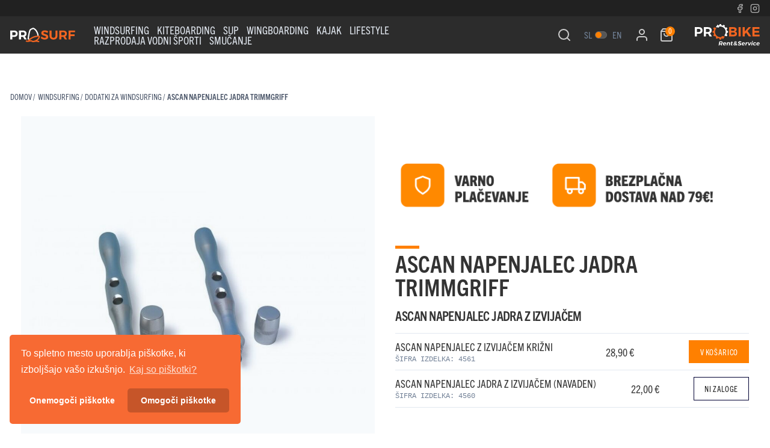

--- FILE ---
content_type: text/html; charset=UTF-8
request_url: https://sbextreme.si/izdelek/ascan-napenjalec-jadra-trimmgriff
body_size: 8580
content:

	<!doctype html><html lang="sl"><head><meta charset="utf-8"><meta name="viewport" content="width=device-width, initial-scale=1, shrink-to-fit=no"><meta http-equiv="x-ua-compatible" content="ie=edge"><link rel="dns-prefetch" href="//use.typekit.net"><link rel="dns-prefetch" href="//www.google-analytics.com"><link rel="dns-prefetch" href="//www.youtube.com"><link rel="dns-prefetch" href="//www.youtube-nocookie.com"><link rel="dns-prefetch" href="//www.vimeo.com"><!-- FONTS --><link rel="stylesheet" href="https://use.typekit.net/jkw0gfg.css"><link rel="preload" href="/dist/site.css?id=bda6af065b37dccff6f6" as="style"
	      onload="this.onload=null;this.rel='stylesheet'"><noscript><link rel="stylesheet" href="/dist/site.css?id=bda6af065b37dccff6f6"></noscript><script>
		!function(n){"use strict";n.loadCSS||(n.loadCSS=function(){});var o=loadCSS.relpreload={};if(o.support=function(){var e;try{e=n.document.createElement("link").relList.supports("preload")}catch(t){e=!1}return function(){return e}}(),o.bindMediaToggle=function(t){var e=t.media||"all";function a(){t.addEventListener?t.removeEventListener("load",a):t.attachEvent&&t.detachEvent("onload",a),t.setAttribute("onload",null),t.media=e}t.addEventListener?t.addEventListener("load",a):t.attachEvent&&t.attachEvent("onload",a),setTimeout(function(){t.rel="stylesheet",t.media="only x"}),setTimeout(a,3e3)},o.poly=function(){if(!o.support())for(var t=n.document.getElementsByTagName("link"),e=0;e<t.length;e++){var a=t[e];"preload"!==a.rel||"style"!==a.getAttribute("as")||a.getAttribute("data-loadcss")||(a.setAttribute("data-loadcss",!0),o.bindMediaToggle(a))}},!o.support()){o.poly();var t=n.setInterval(o.poly,500);n.addEventListener?n.addEventListener("load",function(){o.poly(),n.clearInterval(t)}):n.attachEvent&&n.attachEvent("onload",function(){o.poly(),n.clearInterval(t)})}"undefined"!=typeof exports?exports.loadCSS=loadCSS:n.loadCSS=loadCSS}("undefined"!=typeof global?global:this);
	</script><link rel="apple-touch-icon" sizes="180x180" href="/dist/favicon/probike/apple-touch-icon.png"><link rel="icon" type="image/png" sizes="32x32" href="/dist/favicon/probike/favicon-32x32.png"><link rel="icon" type="image/png" sizes="16x16" href="/dist/favicon/probike/favicon-16x16.png"><link rel="mask-icon" href="/dist/favicon/probike/safari-pinned-tab.svg" color="#5bbad5"><link rel="shortcut icon" href="/dist/favicon/probike/favicon.ico"><meta name="msapplication-TileColor" content="#da532c"><meta name="msapplication-config" content="/dist/favicon/probike/browserconfig.xml"><meta name="theme-color" content="#ffffff"><link rel="manifest" href="/dist/probike.webmanifest"><meta name="apple-mobile-web-app-title" content="Probike"><meta name="application-name" content="Probike"><script type="text/javascript">
		window.csrfTokenName = "web_csrf";
		window.csrfTokenValue = "KFWj2_yQEpSO0_w0b7Qu8Im9t122OIFefYj8Cl4_zm5N4W5iMVk51F0A-aiw31HQ7bKfXCqDZ6bG69Ap9G7XKjjnvm4ZUYIeC6w7BQhgdJk=";
	</script><title>ASCAN NAPENJALEC JADRA TRIMMGRIFF | SBExtreme</title><meta name="generator" content="SEOmatic">
<meta name="keywords" content="integriranim, zaradi, sistema, jadra, križnim, vrvi, samo, napenjalec, izvijačem, uničuje, zatezanja">
<meta name="description" content="ASCAN NAPENJALEC JADRA Z IZVIJAČEM">
<meta name="referrer" content="no-referrer-when-downgrade">
<meta name="robots" content="all">
<meta content="162223290463237" property="fb:profile_id">
<meta content="sl_SL" property="og:locale">
<meta content="en_EN" property="og:locale:alternate">
<meta content="SBExtreme" property="og:site_name">
<meta content="website" property="og:type">
<meta content="https://sbextreme.si/izdelek/ascan-napenjalec-jadra-trimmgriff" property="og:url">
<meta content="ASCAN NAPENJALEC JADRA TRIMMGRIFF" property="og:title">
<meta content="ASCAN NAPENJALEC JADRA Z IZVIJAČEM" property="og:description">
<meta content="https://sbextreme.si/assets/photos/products/_1200x630_crop_center-center_82_none/4560-61-600x600.jpg?mtime=1603873807" property="og:image">
<meta content="1200" property="og:image:width">
<meta content="630" property="og:image:height">
<meta content="ASCAN NAPENJALEC JADRA TRIMMGRIFF" property="og:image:alt">
<meta content="https://sbextreme.si/" property="og:see_also">
<meta name="twitter:card" content="summary_large_image">
<meta name="twitter:creator" content="@">
<meta name="twitter:title" content="ASCAN NAPENJALEC JADRA TRIMMGRIFF">
<meta name="twitter:description" content="ASCAN NAPENJALEC JADRA Z IZVIJAČEM">
<meta name="twitter:image" content="https://sbextreme.si/assets/photos/products/_800x418_crop_center-center_82_none/4560-61-600x600.jpg?mtime=1603873807">
<meta name="twitter:image:width" content="800">
<meta name="twitter:image:height" content="418">
<meta name="twitter:image:alt" content="ASCAN NAPENJALEC JADRA TRIMMGRIFF">
<link href="https://sbextreme.si/izdelek/ascan-napenjalec-jadra-trimmgriff" rel="canonical">
<link href="https://sbextreme.si" rel="home">
<link type="text/plain" href="https://sbextreme.si/humans.txt" rel="author">
<link href="https://sbextreme.com/product/ascan-napenjalec-jadra-trimmgriff" rel="alternate" hreflang="en">
<link href="https://sbextreme.si/izdelek/ascan-napenjalec-jadra-trimmgriff" rel="alternate" hreflang="sl"></head><body class="shop"><header id="header" class="header "><div class="no-print"><div class="fixed-header fixed fixed-top top-0 z-50 w-full"><div class="header-addon-menu hidden md:block bg-st-header-top text-st-header-top-text"><div class="mx-auto px-4"><div class="flex justify-between"><nav class="addon-menu"><ul class="addon-menu__list"></ul></nav><div class="social-media"><a href="https://www.facebook.com/Probike-RentService-674865839579118" title="Facebook" rel="noreferrer" target="_parent" class="social-media-link"><svg class="feather feather-facebook social-media-icon inline-block" width="24" height="24" xmlns="http://www.w3.org/2000/svg" viewBox="0 0 24 24" fill="none" stroke="currentColor" stroke-width="2" stroke-linecap="round" stroke-linejoin="round"><path d="M18 2h-3a5 5 0 0 0-5 5v3H7v4h3v8h4v-8h3l1-4h-4V7a1 1 0 0 1 1-1h3z"></path></svg></a><a href="https://www.instagram.com/probike_rentservice/" title="Instagram" rel="noreferrer" target="_parent" class="social-media-link "><svg class="feather feather-instagram social-media-icon inline-block" width="24" height="24" xmlns="http://www.w3.org/2000/svg" viewBox="0 0 24 24" fill="none" stroke="currentColor" stroke-width="2" stroke-linecap="round" stroke-linejoin="round"><rect x="2" y="2" width="20" height="20" rx="5" ry="5"></rect><path d="M16 11.37A4 4 0 1 1 12.63 8 4 4 0 0 1 16 11.37z"></path><line x1="17.5" y1="6.5" x2="17.51" y2="6.5"></line></svg></a></div></div></div></div><div class="header-main-menu"><div class="my-0 flex items-center justify-between w-full"><div class="prosurf-logo mr-2 py-2 px-4 w-1/3 md:w-auto"><a href="https://sbextreme.si/" title="Prosurf" class="prosurf-logo-link"><img class="prosurf-logo-img" width="133" src="/dist/ui/prosurf-logo.svg" alt="Prosurf"></a></div><div class="flex-grow leading-none self-center"><div class="site-menu md:flex no-scrollbar md:flex-row md:items-center w-full md:justify-between"><div class="md:hidden mx-auto w-1/3 mb-1"><img class="site-logo-img_mobile" src="/dist/ui/probike-logo-bottom.svg" alt="Probike"></div><div class="main-menu-wrap order-3 md:order-1 flex-grow md:flex-initial w-full md:w-auto bg-white md:bg-transparent"><nav class="main-menu"
		 role="navigation"
		 aria-labelledby="main-menu-button"><ul class="main-menu__list md:text-left"><li class="menu-item level-1  has-children"><a href="https://sbextreme.si/windsurfing/deske" class="menu-item__link level- 1">WINDSURFING</a><ul class="cat-sub-menu cat-sub-menu__level-2 pl-2 text-xs hidden"><li class="cat-item list-none  "><a href="https://sbextreme.si/windsurfing/deske">DESKE</a></li><li class="cat-item list-none  "><a href="https://sbextreme.si/windsurfing/jadra">JADRA</a></li><li class="cat-item list-none  "><a href="https://sbextreme.si/windsurfing/loki">LOKI</a></li><li class="cat-item list-none  "><a href="https://sbextreme.si/windsurfing/jambori">JAMBORI</a></li><li class="cat-item list-none  "><a href="https://sbextreme.si/windsurfing/windsurf-hydrofoils">WINDSURF HYDROFOILS</a></li><li class="cat-item list-none  "><a href="https://sbextreme.si/windsurfing/podaljski">PODALJŠKI</a></li><li class="cat-item list-none  "><a href="https://sbextreme.si/windsurfing/dodatki-za-windsurfing">DODATKI ZA WINDSURFING</a></li><li class="cat-item list-none  "><a href="https://sbextreme.si/windsurfing/kompleti">KOMPLETI</a></li><li class="cat-item list-none  "><a href="https://sbextreme.si/windsurfing/torbe-za-windsurfing">TORBE ZA WINDSURFING</a></li><li class="cat-item list-none  "><a href="https://sbextreme.si/windsurfing/trapezi-za-windsurfing">TRAPEZI ZA WINDSURFING</a></li><li class="cat-item list-none  "><a href="https://sbextreme.si/windsurfing/rezervni-deli">REZERVNI DELI</a></li><li class="cat-item list-none  "><a href="https://sbextreme.si/neoprenske-obleke">NEOPRENSKE OBLEKE</a></li><li class="cat-item list-none  "><a href="https://sbextreme.si/neoprenski-cevlji">NEOPRENSKI ČEVLJI</a></li><li class="cat-item list-none  "><a href="https://sbextreme.si/zascitna-oprema-vodni-sporti">ZAŠČITNA OPREMA VODNI ŠPORTI</a></li></ul></li><li class="menu-item level-1  has-children"><a href="https://sbextreme.si/kiteboarding/kite-kompleti" class="menu-item__link level- 1">Kiteboarding</a><ul class="cat-sub-menu cat-sub-menu__level-2 pl-2 text-xs hidden"><li class="cat-item list-none  "><a href="https://sbextreme.si/kiteboarding/kite-kompleti">KITE KOMPLETI</a></li><li class="cat-item list-none  "><a href="https://sbextreme.si/kiteboarding/kite">KITE</a></li><li class="cat-item list-none  "><a href="https://sbextreme.si/kiteboarding/deske-za-kiteboarding">DESKE ZA KITEBOARDING</a></li><li class="cat-item list-none  "><a href="https://sbextreme.si/kiteboarding/trapezi-za-kiteboarding">TRAPEZI ZA KITEBOARDING</a></li><li class="cat-item list-none  "><a href="https://sbextreme.si/kiteboarding/foil">FOIL</a></li><li class="cat-item list-none  "><a href="https://sbextreme.si/kiteboarding/torbe-za-kiteboarding">TORBE ZA KITEBOARDING</a></li><li class="cat-item list-none  "><a href="https://sbextreme.si/kiteboarding/rezervni-deli-dodatki-za-kiteboarding">REZERVNI DELI, DODATKI ZA KITEBOARDING</a></li><li class="cat-item list-none  "><a href="https://sbextreme.si/neoprenske-obleke">NEOPRENSKE OBLEKE</a></li><li class="cat-item list-none  "><a href="https://sbextreme.si/neoprenski-cevlji">NEOPRENSKI ČEVLJI</a></li><li class="cat-item list-none  "><a href="https://sbextreme.si/zascitna-oprema-vodni-sporti">ZAŠČITNA OPREMA VODNI ŠPORTI</a></li></ul></li><li class="menu-item level-1  has-children"><a href="https://sbextreme.si/sup/napihljive-sup-deske" class="menu-item__link level- 1">Sup</a><ul class="cat-sub-menu cat-sub-menu__level-2 pl-2 text-xs hidden"><li class="cat-item list-none  "><a href="https://sbextreme.si/sup/napihljive-sup-deske">NAPIHLJIVE SUP DESKE</a></li><li class="cat-item list-none  "><a href="https://sbextreme.si/sup/kompozitne-deske">KOMPOZITNE DESKE</a></li><li class="cat-item list-none  "><a href="https://sbextreme.si/sup/vesla">VESLA</a></li><li class="cat-item list-none  "><a href="https://sbextreme.si/sup/jadra-za-sup-deske">JADRA ZA SUP DESKE</a></li><li class="cat-item list-none  "><a href="https://sbextreme.si/sup/sup-kompleti">SUP KOMPLETI</a></li><li class="cat-item list-none  "><a href="https://sbextreme.si/sup/torbe-za-sup">TORBE ZA SUP</a></li><li class="cat-item list-none  "><a href="https://sbextreme.si/sup/rezervni-deli-dodatki-za-sup">REZERVNI DELI, DODATKI ZA SUP</a></li><li class="cat-item list-none  "><a href="https://sbextreme.si/neoprenske-obleke">NEOPRENSKE OBLEKE</a></li><li class="cat-item list-none  "><a href="https://sbextreme.si/neoprenski-cevlji">NEOPRENSKI ČEVLJI</a></li><li class="cat-item list-none  "><a href="https://sbextreme.si/zascitna-oprema-vodni-sporti">ZAŠČITNA OPREMA VODNI ŠPORTI</a></li></ul></li><li class="menu-item level-1  has-children"><a href="https://sbextreme.si/wingboarding/wing" class="menu-item__link level- 1">WINGBOARDING</a><ul class="cat-sub-menu cat-sub-menu__level-2 pl-2 text-xs hidden"><li class="cat-item list-none  "><a href="https://sbextreme.si/wingboarding/wing">WING</a></li><li class="cat-item list-none  "><a href="https://sbextreme.si/wingboarding/parawing">PARAWING</a></li><li class="cat-item list-none  "><a href="https://sbextreme.si/wingboarding/wing-foil-deske">WING FOIL DESKE</a></li><li class="cat-item list-none  "><a href="https://sbextreme.si/wingboarding/wing-hydrofoils">WING HYDROFOILS</a></li><li class="cat-item list-none  "><a href="https://sbextreme.si/wingboarding/wingfoil-krila-spredaj">WINGFOIL KRILA SPREDAJ</a></li><li class="cat-item list-none  "><a href="https://sbextreme.si/wingboarding/wingfoil-krila-zadaj">WINGFOIL KRILA ZADAJ</a></li><li class="cat-item list-none  "><a href="https://sbextreme.si/wingboarding/dodatki-za-wingboarding">DODATKI ZA WINGBOARDING</a></li><li class="cat-item list-none  "><a href="https://sbextreme.si/wingboarding/torbe-za-wingboarding-2">TORBE ZA WINGBOARDING</a></li><li class="cat-item list-none  "><a href="https://sbextreme.si/wingboarding/wing-kompleti">WING KOMPLETI</a></li><li class="cat-item list-none  "><a href="https://sbextreme.si/wingboarding/trapezi-wingboarding">TRAPEZI WINGBOARDING</a></li><li class="cat-item list-none  "><a href="https://sbextreme.si/neoprenske-obleke">NEOPRENSKE OBLEKE</a></li><li class="cat-item list-none  "><a href="https://sbextreme.si/neoprenski-cevlji">NEOPRENSKI ČEVLJI</a></li><li class="cat-item list-none  "><a href="https://sbextreme.si/zascitna-oprema-vodni-sporti">ZAŠČITNA OPREMA VODNI ŠPORTI</a></li></ul></li><li class="menu-item level-1 "><a href="https://sbextreme.si/kajak" class="menu-item__link level- 1">KAJAK</a></li><li class="menu-item level-1  has-children"><a href="https://sbextreme.si/oblacila/lycre" class="menu-item__link level- 1">Lifestyle</a><ul class="cat-sub-menu cat-sub-menu__level-2 pl-2 text-xs hidden"><li class="cat-item list-none  "><a href="https://sbextreme.si/oblacila/lycre">LYCRE</a></li><li class="cat-item list-none  "><a href="https://sbextreme.si/oblacila/kratke-majice">KRATKE MAJICE</a></li><li class="cat-item list-none  "><a href="https://sbextreme.si/oblacila/kratke-hlace">KRATKE HLAČE</a></li><li class="cat-item list-none  "><a href="https://sbextreme.si/oblacila/ponco-brisace">PONČO BRISAČE</a></li><li class="cat-item list-none  "><a href="https://sbextreme.si/oblacila/denarnice">DENARNICE</a></li><li class="cat-item list-none  "><a href="https://sbextreme.si/neoprenske-obleke">NEOPRENSKE OBLEKE</a></li><li class="cat-item list-none  "><a href="https://sbextreme.si/neoprenski-cevlji">NEOPRENSKI ČEVLJI</a></li><li class="cat-item list-none  "><a href="https://sbextreme.si/zascitna-oprema-vodni-sporti">ZAŠČITNA OPREMA VODNI ŠPORTI</a></li></ul></li><li class="menu-item level-1 "><a href="https://sbextreme.si/razprodaja-vodni-sporti" class="menu-item__link level- 1">RAZPRODAJA VODNI ŠPORTI</a></li><li class="menu-item level-1  has-children"><a href="https://sbextreme.si/smucanje/smuci" class="menu-item__link level- 1">SMUČANJE</a><ul class="cat-sub-menu cat-sub-menu__level-2 pl-2 text-xs hidden"><li class="cat-item list-none  "><a href="https://sbextreme.si/smucanje/smuci">SMUČI</a><ul class="cat-sub-menu cat-sub-menu__level-3 pl-2 text-xs hidden"><li class="cat-item list-none  "><a href="https://sbextreme.si/smucanje/smuci/fis-race">FIS RACE</a></li><li class="cat-item list-none  "><a href="https://sbextreme.si/smucanje/smuci/vsestranske-zenske">VSESTRANSKE ŽENSKE</a></li><li class="cat-item list-none  "><a href="https://sbextreme.si/smucanje/smuci/vsestranske-moske">VSESTRANSKE MOŠKE</a></li><li class="cat-item list-none  "><a href="https://sbextreme.si/smucanje/smuci/turne">TURNE</a></li><li class="cat-item list-none  "><a href="https://sbextreme.si/smucanje/smuci/freeride">FREERIDE</a></li><li class="cat-item list-none  "><a href="https://sbextreme.si/smucanje/smuci/freestyle">FREESTYLE</a></li><li class="cat-item list-none  "><a href="https://sbextreme.si/smucanje/smuci/otroske">OTROŠKE</a></li><li class="cat-item list-none  "><a href="https://sbextreme.si/smucanje/smuci/race">RACE</a></li></ul></li><li class="cat-item list-none  "><a href="https://sbextreme.si/neoprenske-obleke">NEOPRENSKE OBLEKE</a></li><li class="cat-item list-none  "><a href="https://sbextreme.si/neoprenski-cevlji">NEOPRENSKI ČEVLJI</a></li><li class="cat-item list-none  "><a href="https://sbextreme.si/zascitna-oprema-vodni-sporti">ZAŠČITNA OPREMA VODNI ŠPORTI</a></li></ul></li></ul></nav></div><div v-cloak v-scope="{ showSearch: false }" class="order-1 md:order-2 w-full md:w-auto md:flex-grow mt-4 md:mt-0 bg-black md:bg-transparent "><div class="md:mx-2 p-2 md:p-0 flex justify-end"><form action="https://sbextreme.si/search" class="w-full" ><div class="group w-full bg-white flex focus:border border-red  transition-all transform origin-right scale-x-0 duration-150" v-bind:class="{'scale-x-100':showSearch}"
                                ><input id="search-field" class="menu-search-input inline mr-1 p-2 text-sm w-full focus:outline-none" placeholder="" type="search" name="q"><button class="px-2 menu-search-button text-st-text hover:text-st-brand" title="Iskanje"><svg xmlns="http://www.w3.org/2000/svg" width="24" height="24" viewBox="0 0 24 24" fill="none" stroke="currentColor" stroke-width="2" stroke-linecap="round" stroke-linejoin="round" class="feather feather-search"><circle cx="11" cy="11" r="8"></circle><line x1="21" y1="21" x2="16.65" y2="16.65"></line></svg></button></div></form><button @click="showSearch = true; document.getElementById('search-field').focus();" v-show="!showSearch" class="p-2 menu-search-trigger text-white opacity-75 hover:opacity-100" title="Iskanje"><svg xmlns="http://www.w3.org/2000/svg" width="24" height="24" viewBox="0 0 24 24" fill="none" stroke="currentColor" stroke-width="2" stroke-linecap="round" stroke-linejoin="round" class="feather feather-search"><circle cx="11" cy="11" r="8"></circle><line x1="21" y1="21" x2="16.65" y2="16.65"></line></svg></button></div></div><div class="order-2 md:order-3 w-full md:w-auto text-center py-2 md:py-0 " style="white-space: nowrap"><nav class="lang-menu lang-sl" ><ul class="lang-menu__list" ><li class="lang-menu__item "><a href="https://sbextreme.si/" class="lang-menu__link">sl</a><span class="lang-menu-switch"><span class="lang-menu-switch__toggle lang-sl"></span></span></li><li class="lang-menu__item "><a href="https://sbextreme.com/" class="lang-menu__link">en</a></li></ul></nav></div><div class="order-4 hidden md:block" style="white-space: nowrap"><div class="shop-menu ml-2 text-white"><a href="https://sbextreme.si/dashboard" class="dashboard-menu-button opacity-75 mx-2 hover:opacity-100"><svg class="feather feather-user inline-block" width="24" height="24" xmlns="http://www.w3.org/2000/svg" viewBox="0 0 24 24" fill="none" stroke="currentColor" stroke-width="2" stroke-linecap="round" stroke-linejoin="round"><path d="M20 21v-2a4 4 0 0 0-4-4H8a4 4 0 0 0-4 4v2"></path><circle cx="12" cy="7" r="4"></circle></svg></a><button id="shop-menu-button" class="shop-menu-button relative group mx-2"><svg class="feather feather-shopping-bag inline-block opacity-75 group-hover:opacity-100" width="24" height="24" xmlns="http://www.w3.org/2000/svg" viewBox="0 0 24 24" fill="none" stroke="currentColor" stroke-width="2" stroke-linecap="round" stroke-linejoin="round"><path d="M6 2L3 6v14a2 2 0 0 0 2 2h14a2 2 0 0 0 2-2V6l-3-4z"></path><line x1="3" y1="6" x2="21" y2="6"></line><path d="M16 10a4 4 0 0 1-8 0"></path></svg><div class="shop-total-qty shop-menu-qty">0</div><div class="shop-floating-panel absolute right-0 bg-white shadow-md text-st-text p-2 px-4 leading-tight text-left border"><div class="shop-floating-panel-lineitems"></div><div class="shop-floating-panel-totals border-t hidden"><hr><div class="flex justify-between"><div class="text-left"><a class="button shop-floating-panel-button" href="https://sbextreme.si/cart">Košarica</a></div><div class="lineitems-total">
                    		0,00 €

                </div></div></div><div class="shop-floating-panel-empty pb-3 text-center ">Vaša košarica je prazna.</div></div></button></div></div></div></div><div class="probike-logo ml-2 py-2 px-4 w-1/3 md:w-auto"><a href="https://sbextreme.si/" title="Probike" class="probike-logo-link"><img class="probike-logo-img" width="133" src="/dist/ui/probike-logo.svg" alt="Probike"></a></div><div class="shop-mobile-menu md:hidden"><div class="shop-menu ml-2 text-white"><a href="https://sbextreme.si/dashboard" class="dashboard-menu-button opacity-75 mx-2 hover:opacity-100"><svg class="feather feather-user inline-block" width="24" height="24" xmlns="http://www.w3.org/2000/svg" viewBox="0 0 24 24" fill="none" stroke="currentColor" stroke-width="2" stroke-linecap="round" stroke-linejoin="round"><path d="M20 21v-2a4 4 0 0 0-4-4H8a4 4 0 0 0-4 4v2"></path><circle cx="12" cy="7" r="4"></circle></svg></a><button id="shop-menu-button" class="shop-menu-button relative group mx-2"><svg class="feather feather-shopping-bag inline-block opacity-75 group-hover:opacity-100" width="24" height="24" xmlns="http://www.w3.org/2000/svg" viewBox="0 0 24 24" fill="none" stroke="currentColor" stroke-width="2" stroke-linecap="round" stroke-linejoin="round"><path d="M6 2L3 6v14a2 2 0 0 0 2 2h14a2 2 0 0 0 2-2V6l-3-4z"></path><line x1="3" y1="6" x2="21" y2="6"></line><path d="M16 10a4 4 0 0 1-8 0"></path></svg><div class="shop-total-qty shop-menu-qty">0</div><div class="shop-floating-panel absolute right-0 bg-white shadow-md text-st-text p-2 px-4 leading-tight text-left border"><div class="shop-floating-panel-lineitems"></div><div class="shop-floating-panel-totals border-t hidden"><hr><div class="flex justify-between"><div class="text-left"><a class="button shop-floating-panel-button" href="https://sbextreme.si/cart">Košarica</a></div><div class="lineitems-total">
                    		0,00 €

                </div></div></div><div class="shop-floating-panel-empty pb-3 text-center ">Vaša košarica je prazna.</div></div></button></div></div><div class="w-1/2 md:w-0 text-right md:hidden"><button class="main-menu-button md:hidden relative" title="Meni"><span class="main-menu-button__line-1"></span><span class="main-menu-button__line-2"></span></button></div></div></div></div></div></header><div id="main-content" class="main-content " role="main"><div class="mt-20"><div class="container st-container"><div id="shop-notice" class=" hidden"><svg class="feather feather-info notice-icon notice-icon-info" width="24" height="24" xmlns="http://www.w3.org/2000/svg" viewBox="0 0 24 24" fill="none" stroke="currentColor" stroke-width="2" stroke-linecap="round" stroke-linejoin="round"><circle cx="12" cy="12" r="10"></circle><line x1="12" y1="16" x2="12" y2="12"></line><line x1="12" y1="8" x2="12.01" y2="8"></line></svg><div class="notice"></div></div><div id="shop-error" class=" hidden"><svg class="feather feather-alert-triangle notice-icon notice-icon-error" width="24" height="24" xmlns="http://www.w3.org/2000/svg" viewBox="0 0 24 24" fill="none" stroke="currentColor" stroke-width="2" stroke-linecap="round" stroke-linejoin="round"><path d="M10.29 3.86L1.82 18a2 2 0 0 0 1.71 3h16.94a2 2 0 0 0 1.71-3L13.71 3.86a2 2 0 0 0-3.42 0z"></path><line x1="12" y1="9" x2="12" y2="13"></line><line x1="12" y1="17" x2="12.01" y2="17"></line></svg><div class="notice"></div></div></div><div class="container st-container"><div class="breadcrumbs mx-auto"><ol class="breadcrumbs-list"><li class="breadcrumbs-item"><a href="https://sbextreme.si/">Domov</a></li><li class="breadcrumbs-item"><a href="https://sbextreme.si/windsurfing">WINDSURFING</a></li><li class="breadcrumbs-item"><a href="https://sbextreme.si/windsurfing/dodatki-za-windsurfing">DODATKI ZA WINDSURFING</a></li><li class="breadcrumbs-item breadcrumbs-item__current">
				ASCAN NAPENJALEC JADRA TRIMMGRIFF
			</li></ol></div></div><div class="container st-container"><div class="lg:flex flex-wrap"><div class="w-full lg:w-1/2 p-4"><div class=""><div class="product-item-image-wrap bg-gray-100 p-2 relative border border-gray-100"><div class="block" style="mix-blend-mode: multiply;"><img class="lazyload w-full transition-all duration-300 transform group-hover:scale-110"
			     width="150"
			     height="150"
			     src="data:image/svg+xml;charset=utf-8,%3Csvg%20xmlns%3D%27http%3A%2F%2Fwww.w3.org%2F2000%2Fsvg%27%20width%3D%27150%27%20height%3D%27150%27%20style%3D%27background%3A%23e2e8f0%27%2F%3E"
			     data-sizes="(min-width: 400px) 50vw, 100vw"
			     data-src="/imgcache/photos/products/10749/4560-61-600x600_ffa480244c6c37e83553b1e94328d06b.jpg"
			     data-srcset="/imgcache/photos/products/10749/4560-61-600x600_ffa480244c6c37e83553b1e94328d06b.jpg 150w, /imgcache/photos/products/10749/4560-61-600x600_49987bf4697441a44d03a44fe152f40b.jpg 300w, /imgcache/photos/products/10749/4560-61-600x600_b1df116c2e4ce49f075515a1466de2cf.jpg 600w, /imgcache/photos/products/10749/4560-61-600x600_9feecd949564294b94103435d73b3431.jpg 900w"
			     loading="lazy"
			     alt="ASCAN NAPENJALEC JADRA TRIMMGRIFF - SBEXTREME"></div></div><div class="text-xs text-gray-600 mt-1">
                    Slike izdelkov so simbolične. Barva in oblika izdelka se lahko v naravi razlikuje od prikaza na slikah.
                    </div></div></div><div class="w-full lg:w-1/2 p-4 self-center"><div class="product-info-top mb-10"><figure><img src="/assets/photos/product-info/product-info-top.png" alt="" /></figure></div><h1 class="shop-heading text-4xl font-shop-heading font-bold">
                                            ASCAN NAPENJALEC JADRA TRIMMGRIFF
                                    </h1><div class="text-xl font-bold my-3"><p><strong>ASCAN NAPENJALEC JADRA Z IZVIJAČEM</strong></p></div><div><div class="border-b"><div class="md:flex w-full border-t justify-between items-center py-2"><div>ASCAN NAPENJALEC Z IZVIJAČEM KRIŽNI
                                    <div class="text-xxs uppercase text-gray-600 font-mono">Šifra izdelka: 4561</div></div><div class="mx-1"><span class="price__sale text-bold"><span class="">		28,90 €
</span></span></div><div><form method="post" class="js-form"><input type="hidden" name="action" value="commerce/cart/update-cart"><input type="hidden" name="successMessage" value="19d99f834b90a401e8284b77d9341ffa397e533f768d450525c3fd5079beb302ASCAN NAPENJALEC JADRA TRIMMGRIFF dodan v košarico"><input type="hidden" name="qty" value="1"><input type="hidden" name="purchasableId" value="9402"><input type="hidden" name="web_csrf" value="KFWj2_yQEpSO0_w0b7Qu8Im9t122OIFefYj8Cl4_zm5N4W5iMVk51F0A-aiw31HQ7bKfXCqDZ6bG69Ap9G7XKjjnvm4ZUYIeC6w7BQhgdJk="><button type="submit" class="shop-add-to-cart button button-primary ml-1">
                                                V košarico
                                            </button></form></div></div><div class="md:flex w-full border-t justify-between items-center py-2"><div>ASCAN NAPENJALEC JADRA Z IZVIJAČEM (NAVADEN)
                                    <div class="text-xxs uppercase text-gray-600 font-mono">Šifra izdelka: 4560</div></div><div class="mx-1"><span class="price__sale text-bold"><span class="">		22,00 €
</span></span></div><div><button class="not-available-button button"  data-featherlight="https://sbextreme.si/inquiry/9403">
                                            Ni zaloge
                                        </button></div></div></div></div><div class="product-info-bottom mt-10"><p><strong>Želite več informacij?</strong> Pišite nam na <a href="mailto:info@prosurf.si">info@prosurf.si</a>.</p></div></div></div><div class="product-detail-description container st-container max-w-screen-lg px-4 mt-10"><div class="prose max-w-none leading-tight"><p>Napenjalec jadra z integriranim križnim izvijačem. Ne uničuje vrvi zaradi sistema samo zatezanja.<br /></p></div></div></div></div></div><div class="bottom-extra-content"><div class="content-element content-element__html"><script id="mcjs">!function(c,h,i,m,p){m=c.createElement(h),p=c.getElementsByTagName(h)[0],m.async=1,m.src=i,p.parentNode.insertBefore(m,p)}(document,"script","https://chimpstatic.com/mcjs-connected/js/users/95f46f37624d8463e3664e284/70110ed1a51d3f74affc02332.js");</script></div><div class="content-element content-element__columns"><div class="container st-container"><div class="columns st-section"><div class="flex flex-col sm:flex-row flex-wrap"><div class="flex  p-2 md:w-1/2"><div class="image-and-text flex w-full p-4   flex-col"><div class="image-and-text__texts flex-grow md:self-center text-center"><h2 class="image-and-text__texts-heading my-2">Varnost in kakovost</h2><div class="image-and-text__texts-text prose"><p class="mb-2">Za plačilo lahko uporabiš bančno nakazilo, kreditno kartico ali PayPal.</p><div class="text-center my-0"><figure class="inline-block m-2" style="margin:0.5em;"><img src="/assets/icons/payment/payment-icon-113@2x.png" width="50" alt="" /></figure><figure class="inline-block m-2" style="margin:0.5em;"><img src="/assets/icons/payment/payment-icon-132@4x.png" width="50" alt="" /></figure><figure class="inline-block m-2" style="margin:0.5em;"><img src="/assets/icons/payment/payment-icon-131@4x.png" width="50" alt="" /></figure></div></div></div></div></div><div class="flex  p-2 md:w-1/2"><div class="image-and-text flex w-full p-4   flex-col"><div class="image-and-text__texts flex-grow md:self-center text-center"><h2 class="image-and-text__texts-heading my-2">Pridobi 10€!</h2><div class="image-and-text__texts-text prose"><p>Prijavi se na naše novice in podarimo ti bon v vrednosti 10 €!</p></div><a href="https://prosurf.us5.list-manage.com/subscribe/post?u=95f46f37624d8463e3664e284&amp;id=8b58555074" target="_blank"  class="column-button button button-brand my-4" >
		Brezplačna prijava!
	</a></div></div></div></div></div></div></div></div><footer id="footer" class="footer "><div class="footer-bottom-logo w-full"><a href="/#header" class="footer-bottom-logo-link"><img src="/dist/ui/probike-logo-bottom.svg" alt="Probike" class="text-center mx-auto"></a></div><div class="bg-white text-center py-2 text-st-text border-t"><div class="flex flex-col md:flex-row items-center justify-center"><a href="https://www.gov.si/drzavni-organi/ministrstva/ministrstvo-za-gospodarski-razvoj-in-tehnologijo/" target="_blank"><img src="/dist/ui/ministrstvo-gospodarski-razvoj.jpg" alt="" class="inline-block mx-4 footer-img"></a><a href="https://podjetniskisklad.si/sl/" target="_blank"><img src="/dist/ui/podjetniski-sklad.jpg" alt="" class="inline-block mx-4 footer-img" style="height: 50px;"></a><a href="https://ec.europa.eu/regional_policy/sl/funding/erdf/" target="_blank"><img src="/dist/ui/eu-sklad.jpg" alt="" class="inline-block mx-4 footer-img"></a></div><div class="text-sm mt-2">Naložbo sofinancirata Republika Slovenija in Evropska unija iz Evropskega sklada za regionalni razvoj. <a href="/obvestila-za-javnost" class="text-st-brand underline" style="color:black">Več</a></div></div><div class="bg-st-footer"><div class="container mx-auto leading-tight py-4 px-2"><div class="footer-main flex flex-wrap"><div class="flex-1 px-4 pt-4 min-w-1/2 md:min-w-1/6 text-sm"><h3>Informacije</h3><ul><li><a href="https://sbextreme.si/o-nas">O nas</a></li><li><a href="https://sbextreme.si/dostava">Dostava</a></li><li><a href="https://sbextreme.si/pogoji-poslovanja">Pogoji poslovanja</a></li></ul></div><div class="flex-1 px-4 pt-4 min-w-1/2 md:min-w-1/6 text-sm"><h3>Pomoč uporabnikom</h3><ul><li><a href="https://sbextreme.si/kontakt">Kontakt</a></li><li><a href="https://sbextreme.si/vracila">Vračilo blaga</a></li></ul></div><div class="flex-1 px-4 pt-4 min-w-1/2 md:min-w-1/6 text-sm"><h3>Dodatno</h3><ul><li><a href="https://scgondola.si/izposoja-koles">Izposoja koles</a></li><li><a href="https://scgondola.si#kolesarske-poti">Kolesarske poti</a></li><li><a href="https://sbextreme.si/obvestila-za-javnost">Obvestila za javnost</a><br /></li></ul></div><div class="flex-1 px-4 pt-4 min-w-1/2 md:min-w-1/6 text-sm"><h3>Moj račun</h3><ul><li><a href="/dashboard">Moj račun</a></li><li><a href="/logout">Odjava</a></li></ul></div></div><div class="footer-bottom text-sm px-2 py-2"><p style="text-align: center"><strong>SB Ekstrem d.o.o. </strong> • Pohorska ulica 28 • 2314 Zg. Polskava, Slovenija<br /><strong>Tel.: </strong>+386 (0)59 25 90 41 • <strong>Gsm: </strong>+386 (0)41 840 040 • <a href="mailto:info@prosurf.si">info@prosurf.si</a></p><p style="text-align: center"><a href="https://sbextreme.si/avtorji">Avtorji</a> / <a href="https://sbextreme.si/varovanje-osebnih-podatkov">Varovanje osebnih podatkov</a> / <a href="https://sbextreme.si/obvestila-za-javnost">Obvestila za javnost</a> / <a href="https://sbextreme.si/piskotki">Piškotki</a></p></div></div></div></footer><div id="loading" class="loading"><svg xmlns="http://www.w3.org/2000/svg" width="24" height="24" viewBox="0 0 24 24" fill="none" stroke="currentColor" stroke-width="2" stroke-linecap="round" stroke-linejoin="round" class="feather feather-loader"><line x1="12" y1="2" x2="12" y2="6"></line><line x1="12" y1="18" x2="12" y2="22"></line><line x1="4.93" y1="4.93" x2="7.76" y2="7.76"></line><line x1="16.24" y1="16.24" x2="19.07" y2="19.07"></line><line x1="2" y1="12" x2="6" y2="12"></line><line x1="18" y1="12" x2="22" y2="12"></line><line x1="4.93" y1="19.07" x2="7.76" y2="16.24"></line><line x1="16.24" y1="7.76" x2="19.07" y2="4.93"></line></svg></div><script src="/dist/manifest.js?id=a28c093f39a57ec9523d"></script><script src="/dist/vendor.js?id=6713c2a1160494f57a28"></script><script src="/dist/site.js?id=7d98a338287633044463"></script><svg width="0" height="0"><defs><clipPath id="mask-hex" clipPathUnits="objectBoundingBox"><path d="M0.502453997,0 C0.554289552,0 0.909546392,0.205107604 0.935464169,0.250000785 C0.961385085,0.294893966 0.961385085,0.705109173 0.935464169,0.750002354 C0.909546392,0.794892396 0.554289552,1 0.502453997,1 C0.450615304,1 0.0953584644,0.794892396 0.069440687,0.750002354 C0.043519771,0.705109173 0.043519771,0.294893966 0.069440687,0.250000785 C0.0953584644,0.205107604 0.450615304,0 0.502453997,0 Z"></path></clipPath></defs></svg><script type="application/ld+json">{"@context":"http://schema.org","@graph":[{"@type":"Product","description":"ASCAN NAPENJALEC JADRA Z IZVIJAČEM","image":{"@type":"ImageObject","url":"https://sbextreme.si/assets/photos/products/_1200x630_fit_center-center_82_none/4560-61-600x600.jpg?mtime=1603873807"},"mainEntityOfPage":"https://sbextreme.si/izdelek/ascan-napenjalec-jadra-trimmgriff","name":"ASCAN NAPENJALEC JADRA TRIMMGRIFF","offers":{"@type":"Offer","availability":"http://schema.org/InStock","offeredBy":{"@id":"#identity"},"price":"23.69","priceCurrency":"EUR","seller":{"@id":"#identity"},"url":"https://sbextreme.si/izdelek/ascan-napenjalec-jadra-trimmgriff"},"sku":"4561","url":"https://sbextreme.si/izdelek/ascan-napenjalec-jadra-trimmgriff"},{"@id":"#identity","@type":"LocalBusiness","priceRange":"$","sameAs":["https://sbextreme.si/"]},{"@id":"https://studiotandem.si#creator","@type":"LocalBusiness","name":"Studio Tandem d.o.o.","priceRange":"$","url":"https://studiotandem.si"},{"@type":"BreadcrumbList","description":"Breadcrumbs list","itemListElement":[{"@type":"ListItem","item":"https://sbextreme.si","name":"SBextreme","position":1},{"@type":"ListItem","item":"https://sbextreme.si/izdelek/ascan-napenjalec-jadra-trimmgriff","name":"ASCAN NAPENJALEC JADRA TRIMMGRIFF","position":2}],"name":"Breadcrumbs"}]}</script></body></html>

--- FILE ---
content_type: text/css
request_url: https://sbextreme.si/dist/site.css?id=bda6af065b37dccff6f6
body_size: 13326
content:
/*!
 * @project        scgondola.si
 * @name           site.css
 * @author         Studio Tandem d.o.o., https://studiotandem.si
 * @build          Thu, Jan 13, 2022 10:29 AM ET
 *
 */

/*! normalize.css v8.0.1 | MIT License | github.com/necolas/normalize.css */html{line-height:1.15;-webkit-text-size-adjust:100%}body{margin:0}main{display:block}h1{font-size:2em;margin:.67em 0}hr{box-sizing:content-box;height:0;overflow:visible}pre{font-family:monospace,monospace;font-size:1em}a{background-color:transparent}abbr[title]{border-bottom:none;text-decoration:underline;text-decoration:underline dotted}b,strong{font-weight:bolder}code,kbd,samp{font-family:monospace,monospace;font-size:1em}small{font-size:80%}sub,sup{font-size:75%;line-height:0;position:relative;vertical-align:baseline}sub{bottom:-.25em}sup{top:-.5em}img{border-style:none}button,input,optgroup,select,textarea{font-family:inherit;font-size:100%;line-height:1.15;margin:0}button,input{overflow:visible}button,select{text-transform:none}[type=button],[type=reset],[type=submit],button{-webkit-appearance:button}[type=button]::-moz-focus-inner,[type=reset]::-moz-focus-inner,[type=submit]::-moz-focus-inner,button::-moz-focus-inner{border-style:none;padding:0}[type=button]:-moz-focusring,[type=reset]:-moz-focusring,[type=submit]:-moz-focusring,button:-moz-focusring{outline:1px dotted ButtonText}fieldset{padding:.35em .75em .625em}legend{box-sizing:border-box;color:inherit;display:table;max-width:100%;padding:0;white-space:normal}progress{vertical-align:baseline}textarea{overflow:auto}[type=checkbox],[type=radio]{box-sizing:border-box;padding:0}[type=number]::-webkit-inner-spin-button,[type=number]::-webkit-outer-spin-button{height:auto}[type=search]{-webkit-appearance:textfield;outline-offset:-2px}[type=search]::-webkit-search-decoration{-webkit-appearance:none}details{display:block}summary{display:list-item}[hidden],template{display:none}blockquote,dd,dl,figure,h1,h2,h3,h4,h5,h6,hr,p,pre{margin:0}button{background-color:transparent;background-image:none}button:focus{outline:1px dotted;outline:5px auto -webkit-focus-ring-color}fieldset,ol,ul{margin:0;padding:0}ol,ul{list-style:none}html{font-family:system-ui,-apple-system,BlinkMacSystemFont,Segoe UI,Roboto,Helvetica Neue,Arial,Noto Sans,sans-serif,Apple Color Emoji,Segoe UI Emoji,Segoe UI Symbol,Noto Color Emoji;line-height:1.5}*,:after,:before{box-sizing:border-box;border:0 solid #e2e8f0}hr{border-top-width:1px}img{border-style:solid}textarea{resize:vertical}input::placeholder,textarea::placeholder{color:#a0aec0}[role=button],button{cursor:pointer}table{border-collapse:collapse}h1,h2,h3,h4,h5,h6{font-size:inherit;font-weight:inherit}a{color:inherit;text-decoration:inherit}button,input,optgroup,select,textarea{padding:0;line-height:inherit;color:inherit}code,kbd,pre,samp{font-family:Menlo,Monaco,Consolas,Liberation Mono,Courier New,monospace}audio,canvas,embed,iframe,img,object,svg,video{display:block;vertical-align:middle}img,video{max-width:100%;height:auto}.container{width:100%}@media (min-width:640px){.container{max-width:640px}}@media (min-width:768px){.container{max-width:768px}}@media (min-width:1024px){.container{max-width:1024px}}@media (min-width:1280px){.container{max-width:1280px}}.prose{color:#333;max-width:65ch}.prose [class~=lead]{color:#4a5568;font-size:1.25em;line-height:1.6;margin-top:1.2em;margin-bottom:1.2em}.prose a{color:#1a202c;text-decoration:underline}.prose strong{color:#1a202c;font-weight:600}.prose ol{counter-reset:list-counter;margin-top:1.25em;margin-bottom:1.25em}.prose ol>li{position:relative;counter-increment:list-counter;padding-left:1.75em}.prose ol>li:before{content:counter(list-counter) ".";position:absolute;font-weight:400;color:#718096}.prose ul>li{position:relative;padding-left:1.75em}.prose ul>li:before{content:"";position:absolute;background-color:#cbd5e0;border-radius:50%;width:.375em;height:.375em;top:.6875em;left:.25em}.prose hr{border-color:#e2e8f0;border-top-width:1px;margin-top:3em;margin-bottom:3em}.prose blockquote{font-weight:500;font-style:italic;color:#1a202c;border-left-width:.25rem;border-left-color:#e2e8f0;quotes:"\201C""\201D""\2018""\2019";margin-top:1.6em;margin-bottom:1.6em;padding-left:1em}.prose blockquote p:first-of-type:before{content:open-quote}.prose blockquote p:last-of-type:after{content:close-quote}.prose h1{color:#1a202c;font-weight:800;font-size:2.25em;margin-top:0;margin-bottom:.8888889em;line-height:1.1111111}.prose h2{color:#1a202c;font-weight:700;font-size:1.5em;margin-top:2em;margin-bottom:1em;line-height:1.3333333}.prose h3{font-size:1.25em;margin-top:1.6em;margin-bottom:.6em;line-height:1.6}.prose h3,.prose h4{color:#1a202c;font-weight:600}.prose h4{margin-top:1.5em;margin-bottom:.5em;line-height:1.5}.prose figure figcaption{color:#718096;font-size:.875em;line-height:1.4285714;margin-top:.8571429em}.prose code{color:#1a202c;font-weight:600;font-size:.875em}.prose code:after,.prose code:before{content:"`"}.prose pre{color:#e2e8f0;background-color:#2d3748;overflow-x:auto;font-size:.875em;line-height:1.7142857;margin-top:1.7142857em;margin-bottom:1.7142857em;border-radius:.375rem;padding:.8571429em 1.1428571em}.prose pre code{background-color:transparent;border-width:0;border-radius:0;padding:0;font-weight:400;color:inherit;font-size:inherit;font-family:inherit;line-height:inherit}.prose pre code:after,.prose pre code:before{content:""}.prose table{width:100%;table-layout:auto;text-align:left;margin-top:2em;margin-bottom:2em;font-size:.875em;line-height:1.7142857;border-left:0;border-color:#666}.prose thead{color:#1a202c;font-weight:600;border-bottom-width:1px;border-bottom-color:#cbd5e0}.prose thead th{vertical-align:bottom;padding-right:.5714286em;padding-bottom:.5714286em;padding-left:.5714286em}.prose tbody tr{border-bottom-width:1px;border-bottom-color:#e2e8f0}.prose tbody tr:last-child{border-bottom-width:0}.prose tbody td{vertical-align:top;padding:.5714286em}.prose{font-size:1rem;line-height:1.3em}.prose p{margin-top:.75em;margin-bottom:.75em;color:#333}.prose figure,.prose img,.prose video{margin-top:2em;margin-bottom:2em}.prose figure>*{margin-top:0;margin-bottom:0}.prose h2 code{font-size:.875em}.prose h3 code{font-size:.9em}.prose ul{margin-top:.75em;margin-bottom:.75em}.prose li{margin-top:0!important;margin-bottom:0}.prose ol>li:before{left:0}.prose>ul>li p{margin-top:.75em;margin-bottom:.75em}.prose>ul>li>:first-child{margin-top:1.25em}.prose>ul>li>:last-child{margin-bottom:1.25em}.prose>ol>li>:first-child{margin-top:1.25em}.prose>ol>li>:last-child{margin-bottom:1.25em}.prose ol ol,.prose ol ul,.prose ul ol,.prose ul ul{margin-top:.75em;margin-bottom:.75em}.prose h2+*,.prose h3+*,.prose h4+*,.prose hr+*{margin-top:0}.prose thead th:first-child{padding-left:0}.prose thead th:last-child{padding-right:0}.prose tbody td:first-child{padding-left:0}.prose tbody td:last-child{padding-right:0}.prose>:first-child{margin-top:0}.prose>:last-child{margin-bottom:0}.prose td,.prose th{border-right:0;border-color:#666}.prose th{font-weight:700}.prose-lg{font-size:1.125rem;line-height:1.7777778}.prose-lg p{margin-top:1.3333333em;margin-bottom:1.3333333em}.prose-lg [class~=lead]{font-size:1.2222222em;line-height:1.4545455;margin-top:1.0909091em;margin-bottom:1.0909091em}.prose-lg blockquote{margin-top:1.6666667em;margin-bottom:1.6666667em;padding-left:1em}.prose-lg h1{font-size:2.6666667em;margin-top:0;margin-bottom:.8333333em;line-height:1}.prose-lg h2{font-size:1.6666667em;margin-top:1.8666667em;margin-bottom:1.0666667em;line-height:1.3333333}.prose-lg h3{font-size:1.3333333em;margin-top:1.6666667em;margin-bottom:.6666667em;line-height:1.5}.prose-lg h4{margin-top:1.7777778em;margin-bottom:.4444444em;line-height:1.5555556}.prose-lg figure,.prose-lg img,.prose-lg video{margin-top:1.7777778em;margin-bottom:1.7777778em}.prose-lg figure>*{margin-top:0;margin-bottom:0}.prose-lg figure figcaption{font-size:.8888889em;line-height:1.5;margin-top:1em}.prose-lg code{font-size:.8888889em}.prose-lg h2 code{font-size:.8666667em}.prose-lg h3 code{font-size:.875em}.prose-lg pre{font-size:.8888889em;line-height:1.75;margin-top:2em;margin-bottom:2em;border-radius:.375rem;padding:1em 1.5em}.prose-lg ol,.prose-lg ul{margin-top:1.3333333em;margin-bottom:1.3333333em}.prose-lg li{margin-top:.6666667em;margin-bottom:.6666667em}.prose-lg ol>li{padding-left:1.6666667em}.prose-lg ol>li:before{left:0}.prose-lg ul>li{padding-left:1.6666667em}.prose-lg ul>li:before{width:.3333333em;height:.3333333em;top:.72222em;left:.2222222em}.prose-lg>ul>li p{margin-top:.8888889em;margin-bottom:.8888889em}.prose-lg>ul>li>:first-child{margin-top:1.3333333em}.prose-lg>ul>li>:last-child{margin-bottom:1.3333333em}.prose-lg>ol>li>:first-child{margin-top:1.3333333em}.prose-lg>ol>li>:last-child{margin-bottom:1.3333333em}.prose-lg ol ol,.prose-lg ol ul,.prose-lg ul ol,.prose-lg ul ul{margin-top:.8888889em;margin-bottom:.8888889em}.prose-lg hr{margin-top:3.1111111em;margin-bottom:3.1111111em}.prose-lg h2+*,.prose-lg h3+*,.prose-lg h4+*,.prose-lg hr+*{margin-top:0}.prose-lg table{font-size:.8888889em;line-height:1.5}.prose-lg thead th{padding-right:.75em;padding-bottom:.75em;padding-left:.75em}.prose-lg thead th:first-child{padding-left:0}.prose-lg thead th:last-child{padding-right:0}.prose-lg tbody td{padding:.75em}.prose-lg tbody td:first-child{padding-left:0}.prose-lg tbody td:last-child{padding-right:0}.prose-lg>:first-child{margin-top:0}.prose-lg>:last-child{margin-bottom:0}.prose-xl{font-size:1.25rem;line-height:1.8}.prose-xl p{margin-top:1.2em;margin-bottom:1.2em}.prose-xl [class~=lead]{font-size:1.2em;line-height:1.5;margin-top:1em;margin-bottom:1em}.prose-xl blockquote{margin-top:1.6em;margin-bottom:1.6em;padding-left:1.0666667em}.prose-xl h1{font-size:2.8em;margin-top:0;margin-bottom:.8571429em;line-height:1}.prose-xl h2{font-size:1.8em;margin-top:1.5555556em;margin-bottom:.8888889em;line-height:1.1111111}.prose-xl h3{font-size:1.5em;margin-top:1.6em;margin-bottom:.6666667em;line-height:1.3333333}.prose-xl h4{margin-top:1.8em;margin-bottom:.6em;line-height:1.6}.prose-xl figure,.prose-xl img,.prose-xl video{margin-top:2em;margin-bottom:2em}.prose-xl figure>*{margin-top:0;margin-bottom:0}.prose-xl figure figcaption{font-size:.9em;line-height:1.5555556;margin-top:1em}.prose-xl code{font-size:.9em}.prose-xl h2 code{font-size:.8611111em}.prose-xl h3 code,.prose-xl pre{font-size:.9em}.prose-xl pre{line-height:1.7777778;margin-top:2em;margin-bottom:2em;border-radius:.5rem;padding:1.1111111em 1.3333333em}.prose-xl ol,.prose-xl ul{margin-top:1.2em;margin-bottom:1.2em}.prose-xl li{margin-top:.6em;margin-bottom:.6em}.prose-xl ol>li{padding-left:1.8em}.prose-xl ol>li:before{left:0}.prose-xl ul>li{padding-left:1.8em}.prose-xl ul>li:before{width:.35em;height:.35em;top:.725em;left:.25em}.prose-xl>ul>li p{margin-top:.8em;margin-bottom:.8em}.prose-xl>ul>li>:first-child{margin-top:1.2em}.prose-xl>ul>li>:last-child{margin-bottom:1.2em}.prose-xl>ol>li>:first-child{margin-top:1.2em}.prose-xl>ol>li>:last-child{margin-bottom:1.2em}.prose-xl ol ol,.prose-xl ol ul,.prose-xl ul ol,.prose-xl ul ul{margin-top:.8em;margin-bottom:.8em}.prose-xl hr{margin-top:2.8em;margin-bottom:2.8em}.prose-xl h2+*,.prose-xl h3+*,.prose-xl h4+*,.prose-xl hr+*{margin-top:0}.prose-xl table{font-size:.9em;line-height:1.5555556}.prose-xl thead th{padding-right:.6666667em;padding-bottom:.8888889em;padding-left:.6666667em}.prose-xl thead th:first-child{padding-left:0}.prose-xl thead th:last-child{padding-right:0}.prose-xl tbody td{padding:.8888889em .6666667em}.prose-xl tbody td:first-child{padding-left:0}.prose-xl tbody td:last-child{padding-right:0}.prose-xl>:first-child{margin-top:0}.prose-xl>:last-child{margin-bottom:0}.prose-2xl{font-size:1.5rem;line-height:1.6666667}.prose-2xl p{margin-top:1.3333333em;margin-bottom:1.3333333em}.prose-2xl [class~=lead]{font-size:1.25em;line-height:1.4666667;margin-top:1.0666667em;margin-bottom:1.0666667em}.prose-2xl blockquote{margin-top:1.7777778em;margin-bottom:1.7777778em;padding-left:1.1111111em}.prose-2xl h1{font-size:2.6666667em;margin-top:0;margin-bottom:.875em;line-height:1}.prose-2xl h2{font-size:2em;margin-top:1.5em;margin-bottom:.8333333em;line-height:1.0833333}.prose-2xl h3{font-size:1.5em;margin-top:1.5555556em;margin-bottom:.6666667em;line-height:1.2222222}.prose-2xl h4{margin-top:1.6666667em;margin-bottom:.6666667em;line-height:1.5}.prose-2xl figure,.prose-2xl img,.prose-2xl video{margin-top:2em;margin-bottom:2em}.prose-2xl figure>*{margin-top:0;margin-bottom:0}.prose-2xl figure figcaption{font-size:.8333333em;line-height:1.6;margin-top:1em}.prose-2xl code{font-size:.8333333em}.prose-2xl h2 code{font-size:.875em}.prose-2xl h3 code{font-size:.8888889em}.prose-2xl pre{font-size:.8333333em;line-height:1.8;margin-top:2em;margin-bottom:2em;border-radius:.5rem;padding:1.2em 1.6em}.prose-2xl ol,.prose-2xl ul{margin-top:1.3333333em;margin-bottom:1.3333333em}.prose-2xl li{margin-top:.5em;margin-bottom:.5em}.prose-2xl ol>li{padding-left:1.6666667em}.prose-2xl ol>li:before{left:0}.prose-2xl ul>li{padding-left:1.6666667em}.prose-2xl ul>li:before{width:.3333333em;height:.3333333em;top:.66667em;left:.25em}.prose-2xl>ul>li p{margin-top:.8333333em;margin-bottom:.8333333em}.prose-2xl>ul>li>:first-child{margin-top:1.3333333em}.prose-2xl>ul>li>:last-child{margin-bottom:1.3333333em}.prose-2xl>ol>li>:first-child{margin-top:1.3333333em}.prose-2xl>ol>li>:last-child{margin-bottom:1.3333333em}.prose-2xl ol ol,.prose-2xl ol ul,.prose-2xl ul ol,.prose-2xl ul ul{margin-top:.6666667em;margin-bottom:.6666667em}.prose-2xl hr{margin-top:3em;margin-bottom:3em}.prose-2xl h2+*,.prose-2xl h3+*,.prose-2xl h4+*,.prose-2xl hr+*{margin-top:0}.prose-2xl table{font-size:.8333333em;line-height:1.4}.prose-2xl thead th{padding-right:.6em;padding-bottom:.8em;padding-left:.6em}.prose-2xl thead th:first-child{padding-left:0}.prose-2xl thead th:last-child{padding-right:0}.prose-2xl tbody td{padding:.8em .6em}.prose-2xl tbody td:first-child{padding-left:0}.prose-2xl tbody td:last-child{padding-right:0}.prose-2xl>:first-child{margin-top:0}.prose-2xl>:last-child{margin-bottom:0}.cc-window{opacity:1;-webkit-transition:opacity 1s ease;transition:opacity 1s ease}.cc-window.cc-invisible{opacity:0}.cc-animate.cc-revoke{-webkit-transition:transform 1s ease;-webkit-transition:-webkit-transform 1s ease;transition:-webkit-transform 1s ease;transition:transform 1s ease;transition:transform 1s ease,-webkit-transform 1s ease}.cc-animate.cc-revoke.cc-top{-webkit-transform:translateY(-2em);transform:translateY(-2em)}.cc-animate.cc-revoke.cc-bottom{-webkit-transform:translateY(2em);transform:translateY(2em)}.cc-animate.cc-revoke.cc-active.cc-bottom,.cc-animate.cc-revoke.cc-active.cc-top,.cc-revoke:hover{-webkit-transform:translateY(0);transform:translateY(0)}.cc-grower{max-height:0;overflow:hidden;-webkit-transition:max-height 1s;transition:max-height 1s}.cc-revoke,.cc-window{position:fixed;overflow:hidden;-webkit-box-sizing:border-box;box-sizing:border-box;font-family:Helvetica,Calibri,Arial,sans-serif;font-size:16px;line-height:1.5em;display:-webkit-box;display:-ms-flexbox;display:flex;-ms-flex-wrap:nowrap;flex-wrap:nowrap;z-index:9999}.cc-window.cc-static{position:static}.cc-window.cc-floating{padding:2em;max-width:24em;-webkit-box-orient:vertical;-webkit-box-direction:normal;-ms-flex-direction:column;flex-direction:column}.cc-window.cc-banner{padding:1em 1.8em;width:100%;-webkit-box-orient:horizontal;-webkit-box-direction:normal;-ms-flex-direction:row;flex-direction:row}.cc-revoke{padding:.5em}.cc-revoke:hover{text-decoration:underline}.cc-header{font-size:18px;font-weight:700}.cc-btn,.cc-close,.cc-link,.cc-revoke{cursor:pointer}.cc-link{opacity:.8;display:inline-block;padding:.2em;text-decoration:underline}.cc-link:hover{opacity:1}.cc-link:active,.cc-link:visited{color:initial}.cc-btn{display:block;padding:.4em .8em;font-size:.9em;font-weight:700;border-width:2px;border-style:solid;text-align:center;white-space:nowrap}.cc-highlight .cc-btn:first-child{background-color:transparent;border-color:transparent}.cc-highlight .cc-btn:first-child:focus,.cc-highlight .cc-btn:first-child:hover{background-color:transparent;text-decoration:underline}.cc-close{display:block;position:absolute;top:.5em;right:.5em;font-size:1.6em;opacity:.9;line-height:.75}.cc-close:focus,.cc-close:hover{opacity:1}.cc-revoke.cc-top{top:0;left:3em;border-bottom-left-radius:.5em;border-bottom-right-radius:.5em}.cc-revoke.cc-bottom{bottom:0;left:3em;border-top-left-radius:.5em;border-top-right-radius:.5em}.cc-revoke.cc-left{left:3em;right:unset}.cc-revoke.cc-right{right:3em;left:unset}.cc-top{top:1em}.cc-left{left:1em}.cc-right{right:1em}.cc-bottom{bottom:1em}.cc-floating>.cc-link{margin-bottom:1em}.cc-floating .cc-message{display:block;margin-bottom:1em}.cc-window.cc-floating .cc-compliance{-webkit-box-flex:1;-ms-flex:1 0 auto;flex:1 0 auto}.cc-window.cc-banner{-webkit-box-align:center;-ms-flex-align:center;align-items:center}.cc-banner.cc-top{left:0;right:0;top:0}.cc-banner.cc-bottom{left:0;right:0;bottom:0}.cc-banner .cc-message{display:block;-webkit-box-flex:1;-ms-flex:1 1 auto;flex:1 1 auto;max-width:100%;margin-right:1em}.cc-compliance{display:-webkit-box;display:-ms-flexbox;display:flex;-webkit-box-align:center;-ms-flex-align:center;align-items:center;-ms-flex-line-pack:justify;align-content:space-between}.cc-floating .cc-compliance>.cc-btn{-webkit-box-flex:1;-ms-flex:1;flex:1}.cc-btn+.cc-btn{margin-left:.5em}@media print{.cc-revoke,.cc-window{display:none}}@media screen and (max-width:900px){.cc-btn{white-space:normal}}@media screen and (max-width:414px) and (orientation:portrait),screen and (max-width:736px) and (orientation:landscape){.cc-window.cc-top{top:0}.cc-window.cc-bottom{bottom:0}.cc-window.cc-banner,.cc-window.cc-floating,.cc-window.cc-left,.cc-window.cc-right{left:0;right:0}.cc-window.cc-banner{-webkit-box-orient:vertical;-webkit-box-direction:normal;-ms-flex-direction:column;flex-direction:column}.cc-window.cc-banner .cc-compliance{-webkit-box-flex:1;-ms-flex:1 1 auto;flex:1 1 auto}.cc-window.cc-floating{max-width:none}.cc-window .cc-message{margin-bottom:1em}.cc-window.cc-banner{-webkit-box-align:unset;-ms-flex-align:unset;align-items:unset}.cc-window.cc-banner .cc-message{margin-right:0}}.cc-floating.cc-theme-classic{padding:1.2em;border-radius:5px}.cc-floating.cc-type-info.cc-theme-classic .cc-compliance{text-align:center;display:inline;-webkit-box-flex:0;-ms-flex:none;flex:none}.cc-theme-classic .cc-btn{border-radius:5px}.cc-theme-classic .cc-btn:last-child{min-width:140px}.cc-floating.cc-type-info.cc-theme-classic .cc-btn{display:inline-block}.cc-theme-edgeless.cc-window{padding:0}.cc-floating.cc-theme-edgeless .cc-message{margin:2em 2em 1.5em}.cc-banner.cc-theme-edgeless .cc-btn{margin:0;padding:.8em 1.8em;height:100%}.cc-banner.cc-theme-edgeless .cc-message{margin-left:1em}.cc-floating.cc-theme-edgeless .cc-btn+.cc-btn{margin-left:0}.slick-slider{box-sizing:border-box;-webkit-user-select:none;-moz-user-select:none;-ms-user-select:none;user-select:none;-webkit-touch-callout:none;-khtml-user-select:none;-ms-touch-action:pan-y;touch-action:pan-y;-webkit-tap-highlight-color:transparent}.slick-list,.slick-slider{position:relative;display:block}.slick-list{overflow:hidden;margin:0;padding:0}.slick-list:focus{outline:none}.slick-list.dragging{cursor:pointer;cursor:hand}.slick-slider .slick-list,.slick-slider .slick-track{-webkit-transform:translateZ(0);-moz-transform:translateZ(0);-ms-transform:translateZ(0);-o-transform:translateZ(0);transform:translateZ(0)}.slick-track{position:relative;top:0;left:0;display:block;margin-left:auto;margin-right:auto}.slick-track:after,.slick-track:before{display:table;content:""}.slick-track:after{clear:both}.slick-loading .slick-track{visibility:hidden}.slick-slide{display:none;float:left;height:100%;min-height:1px}[dir=rtl] .slick-slide{float:right}.slick-slide img{display:block}.slick-slide.slick-loading img{display:none}.slick-slide.dragging img{pointer-events:none}.slick-initialized .slick-slide{display:block}.slick-loading .slick-slide{visibility:hidden}.slick-vertical .slick-slide{display:block;height:auto;border:1px solid transparent}.slick-arrow.slick-hidden{display:none}html.with-featherlight{overflow:hidden}.featherlight{display:none;position:fixed;top:0;right:0;bottom:0;left:0;z-index:2147483647;text-align:center;white-space:nowrap;cursor:pointer;background:#333;background:transparent}.featherlight:last-of-type{background:rgba(0,0,0,.8)}.featherlight:before{content:"";display:inline-block;height:100%;vertical-align:middle}.featherlight .featherlight-content{position:relative;text-align:left;vertical-align:middle;display:inline-block;overflow:auto;padding:25px 25px 0;border-bottom:25px solid transparent;margin-left:5%;margin-right:5%;max-height:95%;background:#fff;cursor:auto;white-space:normal}.featherlight .featherlight-inner{display:block}.featherlight link.featherlight-inner,.featherlight script.featherlight-inner,.featherlight style.featherlight-inner{display:none}.featherlight .featherlight-close-icon{position:absolute;z-index:9999;top:0;right:0;line-height:25px;width:25px;cursor:pointer;text-align:center;font-family:Arial,sans-serif;background:#fff;background:hsla(0,0%,100%,.3);color:#000;border:0;padding:0}.featherlight .featherlight-close-icon::-moz-focus-inner{border:0;padding:0}.featherlight .featherlight-image{width:100%}.featherlight-iframe .featherlight-content{border-bottom:0;padding:0;-webkit-overflow-scrolling:touch}.featherlight iframe{border:0}.featherlight *{-webkit-box-sizing:border-box;-moz-box-sizing:border-box;box-sizing:border-box}@media only screen and (max-width:1024px){.featherlight .featherlight-content{margin-left:0;margin-right:0;max-height:98%;padding:10px 10px 0;border-bottom:10px solid transparent}}@media print{html.with-featherlight>*>:not(.featherlight){display:none}}.slick-dots{position:absolute;margin-top:10px;display:flex;align-items:center;justify-content:center;flex-direction:row;width:100%;padding:0}.slick-dots,.slick-dots li{list-style:none!important}.slick-dots button{box-sizing:border-box;display:block;width:6px!important;height:6px!important;border-radius:100%;background-color:rgba(0,0,0,.15);border:1px solid hsla(0,0%,100%,.15);overflow:hidden!important;margin:2px;font-size:0;line-height:0;color:transparent;outline:none}.slick-dots .slick-active button{background-color:rgba(0,0,0,.5);width:10px!important;height:10px!important}.slick-arrow{position:absolute;top:calc(50% - 16px);z-index:10;width:32px;height:32px;text-align:center;transition:all .3s ease;box-shadow:0 0 8px 0 rgba(0,0,0,.04)}.slick-arrow svg{display:inline-block}.slick-arrow:hover{--text-opacity:1;color:#ff8000;color:rgba(255,128,0,var(--text-opacity))}.slick-next{right:0}.slick-prev{left:0}.slick-disabled{opacity:.2;cursor:pointer}.slick-vertical-dots .slick-dots{flex-direction:column;width:auto;right:10px;top:0;bottom:0;text-align:center}@media (max-width:639px){.slick-next{right:15px}.slick-prev{left:15px}}.carousel-el{display:none}.carousel-el.el-first{display:block}em.error{--text-opacity:1;color:#900;color:rgba(153,0,0,var(--text-opacity));font-size:11px;font-style:normal;text-transform:uppercase}input.error{--border-opacity:1;border-color:#900;border-color:rgba(153,0,0,var(--border-opacity))}.lazyload,.lazyloading{opacity:.25;transition:opacity .3s ease}img.lazyloaded{opacity:1}.featherlight-content{min-width:100px;min-height:75px}.featherlight .featherlight-close-icon{padding-right:6px;padding-top:6px;transition-property:all;transition-duration:.3s}.featherlight .featherlight-close-icon:hover{--text-opacity:1;color:#003;color:rgba(0,0,51,var(--text-opacity))}.featherlight .featherlight-next,.featherlight .featherlight-previous{position:absolute;display:block;box-shadow:0 0 8px 0 rgba(0,0,0,.04);--text-opacity:1;color:#718096;color:rgba(113,128,150,var(--text-opacity));cursor:pointer;transition-property:all;transition-duration:.3s;text-align:center;--bg-opacity:1;background-color:#fff;background-color:rgba(255,255,255,var(--bg-opacity));border-radius:9999px;width:32px;height:32px;border-radius:100%;bottom:calc(50% - 16px);padding-top:4px}.featherlight .featherlight-next:hover,.featherlight .featherlight-previous:hover{--text-opacity:1;color:#003;color:rgba(0,0,51,var(--text-opacity))}.featherlight .featherlight-previous{left:8px}.featherlight .featherlight-next{right:8px}.button{margin-left:auto;margin-right:auto;position:relative;font-size:.75rem;text-align:center;display:inline-block;text-transform:uppercase;letter-spacing:.05em;color:#222;color:rgba(34,34,34,var(--text-opacity));--border-opacity:1;border:1px solid #003;border-color:rgba(0,0,51,var(--border-opacity));padding:.5rem 1rem;text-decoration:none;--transform-translate-x:0;--transform-translate-y:0;--transform-rotate:0;--transform-skew-x:0;--transform-skew-y:0;--transform-scale-x:1;--transform-scale-y:1;transform:translateX(var(--transform-translate-x)) translateY(var(--transform-translate-y)) rotate(var(--transform-rotate)) skewX(var(--transform-skew-x)) skewY(var(--transform-skew-y)) scaleX(var(--transform-scale-x)) scaleY(var(--transform-scale-y));transition-property:all;transition-duration:.1s}.button,.button:hover{--text-opacity:1;--bg-opacity:1;background-color:#fff;background-color:rgba(255,255,255,var(--bg-opacity))}.button:hover{color:#333;color:rgba(51,51,51,var(--text-opacity))}.button-light{border-width:0;background-color:#444;background-color:rgba(68,68,68,var(--bg-opacity))}.button-brand,.button-light,.button-primary{--bg-opacity:1;--text-opacity:1;color:#fff;color:rgba(255,255,255,var(--text-opacity))}.button-brand,.button-primary{--border-opacity:1;border-color:#ff8000;border-color:rgba(255,128,0,var(--border-opacity));background-color:#ff8000;background-color:rgba(255,128,0,var(--bg-opacity))}.button-secondary{opacity:.5}.button-secondary:hover{opacity:1}.button-small{padding:.25rem 1rem;letter-spacing:.1em;font-size:14px}.button-extra{width:100%;--bg-opacity:1;background-color:#fff;background-color:rgba(255,255,255,var(--bg-opacity));--text-opacity:1;color:#000;color:rgba(0,0,0,var(--text-opacity))}.shop .button-brand,.shop .button-primary,.shop .button:hover{background-color:#ff8000;background-color:rgba(255,128,0,var(--bg-opacity));color:#fff;color:rgba(255,255,255,var(--text-opacity))}.shop .button-brand,.shop .button-brand:hover,.shop .button-primary,.shop .button-primary:hover,.shop .button:hover{--bg-opacity:1;--text-opacity:1;--border-opacity:1;border-color:#ff8000;border-color:rgba(255,128,0,var(--border-opacity))}.shop .button-brand:hover,.shop .button-primary:hover{background-color:#fff;background-color:rgba(255,255,255,var(--bg-opacity));color:#000;color:rgba(0,0,0,var(--text-opacity))}a,button,button:focus{outline:none}.st-section{margin:1rem .5rem;padding-top:.5rem;padding-bottom:.5rem}.news-item{margin-bottom:1rem;line-height:1.25;--bg-opacity:1;background-color:#fff;background-color:rgba(255,255,255,var(--bg-opacity))}.news-item-category{margin-right:.25rem;display:inline-block;padding:.25rem .5rem;--bg-opacity:1;background-color:#edf2f7;background-color:rgba(237,242,247,var(--bg-opacity));border-radius:.125rem}.news-item-category,.news-item-date,.news-item-title{text-transform:uppercase}.news-item-title{line-height:1;font-size:1.125rem;margin-top:.5rem;margin-bottom:.25rem;font-weight:500}.news-item-info{font-size:.875rem;margin-top:.5rem;margin-bottom:.5rem}.pagination{text-align:center}.pagination-item{display:inline-block;margin-left:.25rem;margin-right:.25rem;padding:.25rem .5rem;line-height:1;cursor:pointer}a.pagination-item:hover{--text-opacity:1;color:#ff8000;color:rgba(255,128,0,var(--text-opacity))}.pagination-disabled{opacity:.2}.pagination-current{border-width:1px;--border-opacity:1;border-color:#cbd5e0;border-color:rgba(203,213,224,var(--border-opacity));border-radius:.25rem}.breadcrumbs{font-size:.75rem;text-transform:uppercase;--text-opacity:1;color:#4a5568;color:rgba(74,85,104,var(--text-opacity))}.breadcrumbs-item{display:inline-block;margin-right:.25rem}.breadcrumbs-item__current{font-weight:700}.breadcrumbs-item:after{content:" /"}.breadcrumbs-item__current:after{content:""}.breadcrumbs-item a{display:inline-block;padding-top:.25rem;padding-bottom:.25rem;border-bottom-width:1px;--border-opacity:1;border-color:#fff;border-color:rgba(255,255,255,var(--border-opacity))}.breadcrumbs-item a:hover{--border-opacity:1;border-color:#ff8000;border-color:rgba(255,128,0,var(--border-opacity))}@media (min-width:768px){.breadcrumbs{display:block}}.main-menu{position:relative;text-align:center}.menu-item{display:block}.menu-item__link{display:inline-block;transition-property:all;transition-duration:.15s}.current>.menu-item__link,.menu-item__link:hover{--text-opacity:1;color:#ff8000;color:rgba(255,128,0,var(--text-opacity))}.sub-menu{display:none}@media (min-width:768px){.sub-menu{display:block;position:absolute;box-shadow:0 10px 15px -3px rgba(0,0,0,.1),0 4px 6px -2px rgba(0,0,0,.05);--bg-opacity:1;background-color:#fff;background-color:rgba(255,255,255,var(--bg-opacity));border-width:1px;--border-opacity:1;border-color:#e2e8f0;border-color:rgba(226,232,240,var(--border-opacity));transform:rotateX(-90deg);transform-origin:top center;opacity:.3;transition-property:all;transition-duration:.15s;min-width:120px}.sub-menu .menu-item__link{display:block;padding:.5rem;--text-opacity:1;color:#000;color:rgba(0,0,0,var(--text-opacity))}.sub_menu__level-3,.sub_menu__level-4{left:100px}}.menu-item-opened>.sub-menu{display:block;opacity:1;transform:rotateX(0)}.main-menu-button{width:60px;height:60px;z-index:1001;position:relative}.main-menu-button__line-1,.main-menu-button__line-2{position:absolute;border-top-width:1px;--border-opacity:1;border-color:#e2e8f0;border-color:rgba(226,232,240,var(--border-opacity));transition-property:all;transition-duration:.3s;width:20px;left:20px;top:25px}.main-menu-button__line-2{top:32px}.main-menu-opened .main-menu-button__line-1{transform:rotate(45deg)}.main-menu-opened .main-menu-button__line-1,.main-menu-opened .main-menu-button__line-2{top:29px;--border-opacity:1;border-color:#ff8000;border-color:rgba(255,128,0,var(--border-opacity))}.main-menu-opened .main-menu-button__line-2{transform:rotate(-45deg)}@media (min-width:768px){.menu-item{display:inline-block;margin-left:.25rem;margin-right:.25rem}}@media (max-width:639px){.site-menu{transition:all .3s;display:flex!important;flex-direction:column;justify-content:center;position:fixed;z-index:1000;top:0;left:100vw;width:100vw;height:100vh;padding:0 0 100px;--bg-opacity:1;background-color:#edf2f7;background-color:rgba(237,242,247,var(--bg-opacity));overflow-y:scroll}.addon-menu .menu-item,.main-menu .menu-item{padding-top:.75rem;padding-bottom:.75rem}.main-menu-opened .site-menu{left:0}}.lang-menu,.lang-menu__item,.lang-menu__list{list-style-type:none;font-size:.875rem}.lang-menu__item{display:inline-block;margin-left:.25rem;margin-right:.25rem;text-transform:uppercase}.lang-menu__item.current{color:#ff8000;color:rgba(255,128,0,var(--text-opacity))}.hero{padding-top:1px}.hero-wrap{background-size:contain;background-repeat:no-repeat;background-position:top;overflow:hidden}.hero-content,.hero-wrap{min-height:35vh}.hero-wrap__videoHome .hero-content{min-height:80vh;padding:.75rem}.hero-vimeo-video,.hero-wrap__videoHome,.hero-youtube-video{min-height:80vh}.with-hero .main-content{padding-top:35vh}.with-hero__videoHome .main-content{padding-top:80vh}.hero-content h1{font-size:1.25rem;font-weight:500}.hero-content h2{font-size:1.125rem}.hero-mask{position:absolute;bottom:0}.hero-mask-image{width:100vw;fill:#fff}.hero-youtube-video{width:100vw;height:56.25vw;min-height:100vh;min-width:177.77vh;position:absolute;top:50%;left:50%;transform:translate(-50%,-50%)}@media (min-width:768px){.hero-content,.hero-vimeo-video,.hero-wrap,.hero-youtube-video{min-height:0;height:56.25vw}.hero-wrap__video{height:35vh;background-size:cover;background-position:50%}.hero-wrap__videoHome .hero-content{min-height:0}.hero-content h1{font-size:4rem}.hero-content h2{font-size:2.25rem}.with-hero .main-content{padding-top:56.25vw}.with-hero__video .main-content{padding-top:35vh}}.news-article-images{margin-bottom:1rem}.news-article-category{margin-right:.25rem;display:inline-block;padding:.25rem .5rem;--bg-opacity:1;background-color:#edf2f7;background-color:rgba(237,242,247,var(--bg-opacity));border-radius:.125rem}.news-article-category,.news-article-date{text-transform:uppercase}.faq-item .faq-item__icon{transition:all .3s;transform:rotate(180deg)}.faq-item-closed .faq-item__icon{transform:rotate(0deg)}.gallery-icons__icon{max-width:33.33%}.gallery-icons__desc,.gallery-icons__icon img{transition-property:all;transition-duration:.5s}.gallery-icons__desc{color:#444;color:rgba(68,68,68,var(--text-opacity))}.form{background-color:transparent;padding:.5rem;margin:.5rem}.form-group{margin-bottom:1.5rem}.form-input{appearance:none;border-width:1px;--border-opacity:1;border-color:#444;border-color:rgba(68,68,68,var(--border-opacity));width:100%;padding:.5rem 1rem;--text-opacity:1;color:#333;color:rgba(51,51,51,var(--text-opacity));line-height:1.25}.form-input:focus{outline:2px solid transparent;outline-offset:2px;--bg-opacity:1;background-color:#fff;background-color:rgba(255,255,255,var(--bg-opacity));--border-opacity:1;border-color:#ff8000;border-color:rgba(255,128,0,var(--border-opacity))}.form-label{display:block;--text-opacity:1;color:#333;color:rgba(51,51,51,var(--text-opacity));font-weight:700;margin-bottom:.25rem;padding-right:1rem}.form-errors{font-size:.875rem;--text-opacity:1;color:#f56565;color:rgba(245,101,101,var(--text-opacity))}.form-errors,.form-errors-item{margin:0;padding:0;list-style-type:none}@media (min-width:768px){.form-group{display:flex;align-items:center}.form-label{text-align:right;margin-bottom:0}}body,html{--text-opacity:1;color:#333;color:rgba(51,51,51,var(--text-opacity));font-family:trade-gothic-next-condensed,sans-serif;font-size:13pt}h1{font-size:1.875rem;font-family:bungee,sans-serif;color:#000;color:rgba(0,0,0,var(--text-opacity));color:#333;color:rgba(51,51,51,var(--text-opacity))}h1,h2{line-height:1;--text-opacity:1}h2{font-size:1.5rem}h2,h3{font-family:trade-gothic-next-condensed,sans-serif;color:#333;color:rgba(51,51,51,var(--text-opacity))}h3{font-size:1.25rem;--text-opacity:1;font-weight:300}@media (min-width:1024px){h1{font-size:3rem}h2{font-size:2.25rem}h3{font-size:1.5rem}}p{letter-spacing:-.025em}p:last-child{margin-bottom:0}table{margin-top:1rem;margin-bottom:1rem;border-top-width:1px;border-left-width:1px;--border-opacity:1;border-color:#eee;border-color:rgba(238,238,238,var(--border-opacity));background-color:transparent}td,th{padding:.5rem .25rem;line-height:1.25}td,th{border-bottom-width:1px;border-right-width:1px;--border-opacity:1;border-color:#eee;border-color:rgba(238,238,238,var(--border-opacity));vertical-align:top}th{font-weight:500}.st-frame{border-radius:.5rem;box-shadow:0 0 8px 0 rgba(0,0,0,.04)}.st-container{margin-left:auto;margin-right:auto}@media (min-width:768px){.st-container{padding-left:1rem;padding-right:1rem}}.st-column-min-w{min-width:150px}.st-interactive{overflow:hidden}.st-interactive img{transition:transform .5s ease}.st-interactive:hover img{transform:scale(1.05)}.check-in-view{transition-property:all;transition-duration:.3s;opacity:.5;--transform-translate-x:0;--transform-translate-y:0;--transform-rotate:0;--transform-skew-x:0;--transform-skew-y:0;--transform-scale-x:1;--transform-scale-y:1;transform:translateX(var(--transform-translate-x)) translateY(var(--transform-translate-y)) rotate(var(--transform-rotate)) skewX(var(--transform-skew-x)) skewY(var(--transform-skew-y)) scaleX(var(--transform-scale-x)) scaleY(var(--transform-scale-y));--transform-translate-y:2.5rem}.ajax-loaded-content .check-in-view,.check-in-view.is-in-view{opacity:1!important;--transform-translate-y:0!important}.st-border{box-shadow:0 0 8px 0 rgba(0,0,0,.04);border-radius:.5rem;--bg-opacity:1;background-color:#fff;background-color:rgba(255,255,255,var(--bg-opacity))}.breadcrumbs{display:none}.st-section{margin-top:0;margin-bottom:0}@media (min-width:768px){.breadcrumbs{margin-top:2rem;display:block}.st-section{padding-left:90px;padding-right:90px}.shop .st-section{padding-left:0;padding-right:0}}.masked-hex{-webkit-clip-path:url(#mask-hex);clip-path:url(#mask-hex)}.gondola-title{display:inline;background-color:rgba(0,0,0,.8);position:relative;font-size:2.2rem;line-height:50px;box-shadow:5px 0 0 rgba(0,0,0,.8),-5px 0 0 rgba(0,0,0,.8)}.gondola-title h1{--text-opacity:1;color:#fff;color:rgba(255,255,255,var(--text-opacity));display:inline;margin:0;padding:0;font-size:2.2rem}@media (min-width:1024px){.gondola-title{font-size:3.9rem;line-height:50px;box-shadow:10px 0 0 rgba(0,0,0,.8),-10px 0 0 rgba(0,0,0,.8)}.gondola-title h1{--text-opacity:1;color:#fff;color:rgba(255,255,255,var(--text-opacity));display:inline;margin:0;padding:0;font-size:5rem}}.image-and-text__texts-heading{font-family:bungee,sans-serif;font-size:1.25rem}.append-div-image,.prepend-div-image{width:100%}.mask-lightgray-end .append-div-image path,.mask-lightgray .prepend-div-image path,.mask-white-end .append-div-image path,.mask-white .prepend-div-image path{fill:#f7fafc}.featherlight-loading .featherlight-content{background-image:url(/dist/ui/loading.gif)!important;background-repeat:no-repeat!important;background-position:center 20px!important}.bikes-carousel .slick-dots{position:relative}.trail-page .main-content{padding-top:1px}.product-item-title{font-size:1.125rem;font-weight:700;position:relative;padding-top:.5rem}.product-item-title:before{content:"";position:absolute;top:0;width:40px;height:5px;--bg-opacity:1;background-color:#ff8000;background-color:rgba(255,128,0,var(--bg-opacity));transition-property:all;transition-duration:.3s}.product-item:hover .product-item-title:before{width:80px}.product-thumbs .slick-slide.slick-current .product-thumb-image{border-width:1px;--border-opacity:1;border-color:#e2e8f0;border-color:rgba(226,232,240,var(--border-opacity))}.product-thumbs .slick-slide:focus{outline:none;border:0}.product-thumb{max-width:80px;padding:5px;display:inline-block;--bg-opacity:1;background-color:#f7fafc;background-color:rgba(247,250,252,var(--bg-opacity));border-width:1px;--border-opacity:1;border-color:#f7fafc;border-color:rgba(247,250,252,var(--border-opacity))}.product-thumb-image{mix-blend-mode:multiply;padding:5px}.product-item-quicklook{width:40px;height:40px;position:absolute;top:calc(50% - 20px);left:calc(50% - 20px);padding:8px;background:hsla(0,0%,100%,.8);opacity:0;transition-property:background-color,border-color,color,fill,stroke,opacity,box-shadow,transform;transition-duration:.3s}.product-item:hover .product-item-quicklook{opacity:1}.product-item:hover .product-item-quicklook:hover{--bg-opacity:1;background-color:#ff8000;background-color:rgba(255,128,0,var(--bg-opacity));--text-opacity:1;color:#fff;color:rgba(255,255,255,var(--text-opacity))}.filter-button{margin-left:auto;margin-right:auto;position:relative;font-size:.75rem;text-align:center;display:inline-block;letter-spacing:.05em;--text-opacity:1;color:#222;color:rgba(34,34,34,var(--text-opacity));--bg-opacity:1;background-color:#fff;background-color:rgba(255,255,255,var(--bg-opacity));--border-opacity:1;border:1px solid #003;border-color:rgba(0,0,51,var(--border-opacity));text-decoration:none;--transform-translate-x:0;--transform-translate-y:0;--transform-rotate:0;--transform-skew-x:0;--transform-skew-y:0;--transform-scale-x:1;--transform-scale-y:1;transform:translateX(var(--transform-translate-x)) translateY(var(--transform-translate-y)) rotate(var(--transform-rotate)) skewX(var(--transform-skew-x)) skewY(var(--transform-skew-y)) scaleX(var(--transform-scale-x)) scaleY(var(--transform-scale-y));transition-property:all;transition-duration:.1s;width:100%;line-height:1;padding:.25rem;text-transform:uppercase}@media (max-width:639px){.filter-menu{padding:.5rem;border-width:1px;--bg-opacity:1;background-color:#fff;background-color:rgba(255,255,255,var(--bg-opacity));--transform-translate-x:0;--transform-translate-y:0;--transform-rotate:0;--transform-skew-x:0;--transform-skew-y:0;--transform-scale-x:1;--transform-scale-y:1;transform:translateX(var(--transform-translate-x)) translateY(var(--transform-translate-y)) rotate(var(--transform-rotate)) skewX(var(--transform-skew-x)) skewY(var(--transform-skew-y)) scaleX(var(--transform-scale-x)) scaleY(var(--transform-scale-y));transition-property:all;transition-duration:.3s;display:none}.filter-menu.opened{display:block}.filter-menu ul{padding-left:20px}.cat-item a{font-size:1.4em}}.st-ajax-start .main-content{opacity:.2}.loading{position:fixed;top:calc(50vh - 16px);left:calc(50vw - 16px);z-index:10000;display:none}.loading,.loading svg{width:32px;height:32px}.st-ajax-start .loading{display:block}.st-ajax-start .loading svg{animation:spin 1s linear infinite}@media (min-width:1024px){.ajax-loaded-content{min-width:800px}}.button-icon,.icon-button{max-height:14px;display:inline;margin:0}@media print{body{margin:1.5cm}.main-content{margin:0;padding:0}.footer,.header,.no-print{display:none}}.menu-search-button svg{width:16px;height:16px}.dashboard-menu{margin-top:2.5rem;margin-bottom:2.5rem}.dashboard-menu li a{display:block;border-left-width:1px;padding:.5rem 1rem}.dashboard-menu a:hover{--text-opacity:1;color:#ff8000;color:rgba(255,128,0,var(--text-opacity))}.dashboard-menu svg{display:inline-block;height:22px;vertical-align:bottom}@media (min-width:768px){.dashboard-main{width:75%;padding-right:1rem}.dashboard-sidebar{width:25%;padding-left:1rem;border-left-width:1px;--border-opacity:1;border-color:#a0aec0;border-color:rgba(160,174,192,var(--border-opacity))}}.menu-search-input::placeholder{font-size:.75rem;text-transform:uppercase;color:#999;padding-top:4px}.product-info-bottom a,.product-info-top a{--text-opacity:1;color:#ff8000;color:rgba(255,128,0,var(--text-opacity))}.product-info-bottom a:hover,.product-info-top a:hover{text-decoration:underline}.product-info-bottom table,.product-info-bottom td,.product-info-bottom th,.product-info-top table,.product-info-top td,.product-info-top th{border-width:0;padding-top:.25rem;padding-bottom:.25rem;line-height:1}.product-info-bottom table,.product-info-top table{width:100%}.product-info-bottom svg,.product-info-top svg{display:inline-block}.form-inquiry .form-label{--text-opacity:1;color:#333;color:rgba(51,51,51,var(--text-opacity))}@media only screen and (max-width:480px){.menu-item__icon-svg path{fill:#000!important}}.wobble-hor-bottom{-webkit-animation:wobble-hor-bottom .8s both;animation:wobble-hor-bottom .8s both}@keyframes wobble-hor-bottom{0%,to{-webkit-transform:translateX(0);transform:translateX(0);-webkit-transform-origin:50% 50%;transform-origin:50% 50%}15%{-webkit-transform:translateX(-15px) rotate(-6deg);transform:translateX(-15px) rotate(-6deg)}30%{-webkit-transform:translateX(7px) rotate(6deg);transform:translateX(7px) rotate(6deg)}45%{-webkit-transform:translateX(-7px) rotate(-3.6deg);transform:translateX(-7px) rotate(-3.6deg)}60%{-webkit-transform:translateX(4px) rotate(2.4deg);transform:translateX(4px) rotate(2.4deg)}75%{-webkit-transform:translateX(-2px) rotate(-1.2deg);transform:translateX(-2px) rotate(-1.2deg)}}body{--bg-opacity:1;background-color:#fff;background-color:rgba(255,255,255,var(--bg-opacity))}.header{z-index:200}.fixed-header{transition-property:background-color,border-color,color,fill,stroke,opacity,box-shadow,transform;transition-duration:.3s}.site-logo{position:relative;margin-left:.5rem;width:70px}.site-logo-link{position:absolute;display:block;top:-50px}.site-logo-img{width:100px;height:100px}.probike-logo,.prosurf-logo{width:150px}.header-addon-menu{padding-top:.25rem;padding-bottom:.25rem;font-size:11px;background-color:hsla(0,0%,100%,.85);-webkit-backdrop-filter:blur(10px);backdrop-filter:blur(10px)}@media (min-width:768px){.site-logo{margin-left:0;width:100px}.site-logo-img{width:100px;height:100px}.addon-menu{padding-left:100px;font-size:.75rem;text-transform:uppercase}}.header-main-menu{padding-top:1rem;padding-bottom:1rem;background-color:rgba(33,33,33,.95);-webkit-backdrop-filter:blur(10px);backdrop-filter:blur(10px);text-transform:uppercase}.shop .header-main-menu{padding-top:.25rem;padding-bottom:.25rem}.header .social-media-link{margin-left:.5rem}.header .social-media-icon{width:16px;height:16px}.header .social-media-icon:hover{--text-opacity:1;color:#ff8000;color:rgba(255,128,0,var(--text-opacity))}.main-content{padding-bottom:2.5rem;transition-property:opacity;transition-duration:.7s;padding-top:80px;min-height:calc(100vh - 160px)}.shop .main-content{padding-top:60px}

/*!* MOBILE *!*/

/*!* AJAX *!*/.footer{min-height:160px}.footer,.footer h1,.footer h2,.footer h3,.footer p{--text-opacity:1;color:#ccc;color:rgba(204,204,204,var(--text-opacity))}.footer h1,.footer h2,.footer h3,.footer p{margin-top:.25rem;margin-bottom:.25rem;font-size:.875rem}.footer a{--text-opacity:1;color:#ccc;color:rgba(204,204,204,var(--text-opacity))}.footer a:hover{text-decoration:underline}.footer-bottom a{--text-opacity:1;color:#ccc;color:rgba(204,204,204,var(--text-opacity))}.footer-img{max-height:70px}.footer-bottom-logo{width:100%}.footer-bottom-logo-link{position:relative;margin-left:auto;margin-right:auto;display:block;width:202px;height:109px}.footer-bottom-logo img{position:absolute;display:block;top:5px}.shop .footer h3{text-transform:uppercase;letter-spacing:.05em;font-size:.875rem;--text-opacity:1;color:#fff;color:rgba(255,255,255,var(--text-opacity));font-weight:400}.footer li,.footer ul{list-style-type:none}.login-button{margin-top:.75rem}.main-menu,.main-menu a{--text-opacity:1;color:#e2e8f0;color:rgba(226,232,240,var(--text-opacity))}.menu-item.level-2{margin-right:.5rem}@media (max-width:639px){.login-button{margin-top:2.5rem}.site-menu{text-transform:uppercase;padding-top:2.5rem;justify-content:space-between;--bg-opacity:1;background-color:#fff;background-color:rgba(255,255,255,var(--bg-opacity));height:100vh;position:fixed;top:0;bottom:0}.main-menu,.main-menu a{--text-opacity:1;color:#333;color:rgba(51,51,51,var(--text-opacity))}.main-menu-wrap{align-self:stretch}.addon-menu .menu-item,.main-menu .menu-item{font-size:1.25rem;border-bottom-width:1px;--border-opacity:1;border-color:#edf2f7;border-color:rgba(237,242,247,var(--border-opacity))}.addon-menu .menu-item{font-size:1rem}.main-menu-opened .site-menu{left:0}.shop-mobile-menu{position:absolute;top:20px;right:50px}.main-menu .menu-item a{padding:.25rem}.main-menu .cat-sub-menu,.main-menu .sub-menu{--bg-opacity:1;background-color:#ff8000;background-color:rgba(255,128,0,var(--bg-opacity));display:none}.main-menu .cat-sub-menu li,.main-menu .sub-menu li{padding:6px}.main-menu .cat-sub-menu a,.main-menu .sub-menu a{font-size:14px}}.main-menu .cat-sub-menu,.main-menu .sub-menu{display:none}.main-menu .cat-item a,.main-menu .sub-menu a{display:block;padding:.5rem;--text-opacity:1;color:#000;color:rgba(0,0,0,var(--text-opacity));border-top-width:1px}.main-menu .menu-item.level-1{padding-right:.25rem}@media (min-width:768px){.main-menu .cat-sub-menu,.main-menu .sub-menu{display:block;position:absolute;box-shadow:0 10px 15px -3px rgba(0,0,0,.1),0 4px 6px -2px rgba(0,0,0,.05);--bg-opacity:1;background-color:#fff;background-color:rgba(255,255,255,var(--bg-opacity));--border-opacity:1;border-color:#e2e8f0;border-color:rgba(226,232,240,var(--border-opacity));--text-opacity:1;color:#000;color:rgba(0,0,0,var(--text-opacity));font-size:.875rem;border-width:2px 1px 1px;padding:0;transform:rotateX(-90deg);transform-origin:top center;opacity:.3;border-top-color:#ff8c00;transition-property:all;transition-duration:.15s;min-width:120px;max-width:400px}.main-menu .sub-menu li{display:block;margin:0}.main-menu .cat-item a:hover,.main-menu .menu-item__link:hover{--bg-opacity:1;background-color:#1a202c;background-color:rgba(26,32,44,var(--bg-opacity));--text-opacity:1;color:#ff8000;color:rgba(255,128,0,var(--text-opacity))}}.main-menu .menu-item-opened>.cat-sub-menu,.main-menu .menu-item-opened>.sub-menu{display:block;--bg-opacity:1;background-color:#f7fafc;background-color:rgba(247,250,252,var(--bg-opacity));opacity:1;transform:rotateX(0)}.menu-item__icon{width:auto;display:inline-block;margin-right:.25rem;opacity:.75;transition-property:background-color,border-color,color,fill,stroke,opacity,box-shadow,transform;transition-duration:.3s;vertical-align:top}a:hover .menu-item__icon{opacity:1}.no-scrollbar::-webkit-scrollbar{display:none}.no-scrollbar{-ms-overflow-style:none;scrollbar-width:none}.lang-menu-switch{background-color:hsla(0,0%,100%,.2);width:20px;height:12px;border-radius:7px;display:inline-block;margin-left:5px;margin-top:1px;position:relative;border:1px solid hsla(0,0%,50.2%,.4)}.lang-menu-switch__toggle{display:block;width:10px;height:10px;border-radius:6px;position:absolute;--bg-opacity:1;background-color:#ff8000;background-color:rgba(255,128,0,var(--bg-opacity))}.lang-menu-switch__toggle.lang-en{right:0}.lang-menu__link{--text-opacity:1;color:#718096;color:rgba(113,128,150,var(--text-opacity))}.lang-menu__item.current{--text-opacity:1;color:#cbd5e0;color:rgba(203,213,224,var(--text-opacity))}.lang-menu__link:hover{--text-opacity:1;color:#ff8000;color:rgba(255,128,0,var(--text-opacity))}.faq-item__question{transition-property:background-color,border-color,color,fill,stroke,opacity,box-shadow,transform;transition-duration:.15s}.faq-item__question:hover{--text-opacity:1;color:#ff8000;color:rgba(255,128,0,var(--text-opacity))}.files-heading{--text-opacity:1;color:#333;color:rgba(51,51,51,var(--text-opacity))}.files-item{transition-property:background-color,border-color,color,fill,stroke,opacity,box-shadow,transform;transition-duration:.3s}.files-item:hover{background-color:#d7e5f1}.files-item__heading{font-size:1rem;font-weight:500;--text-opacity:1;color:#ff8000;color:rgba(255,128,0,var(--text-opacity))}.gallery-icons__desc{line-height:1;--text-opacity:1;color:#333;color:rgba(51,51,51,var(--text-opacity));margin-top:.25rem;margin-bottom:.25rem}.trail-item-title{font-size:1.125rem;font-weight:700;text-transform:uppercase;margin-top:.5rem}.trail-item-stars{position:absolute;width:70px;top:25%;right:0}.trail-table{width:100%;line-height:100%}.trail-table th{text-transform:uppercase;text-align:left;padding-left:.5rem;font-weight:700;font-size:.875rem}.trail-table td,.trail-table th{border-width:0 0 1px;--border-opacity:1;border-color:#fff;border-color:rgba(255,255,255,var(--border-opacity))}.trail-table td{text-align:right;padding-right:.5rem}.trail-table tr:last-child td,.trail-table tr:last-child th{border-width:0}.trail-table .trail-stars{width:60px;height:20px;display:inline}.trail-icon{width:18px;height:18px;display:inline-block;margin-right:4px}.trail-bg,.trail-bg-wrap{min-height:0;height:65vh;background-repeat:none;background-size:cover}@media (min-width:768px){.trail-bg,.trail-bg-wrap{min-height:0;height:56.25vw}}.trail-sidebar.stuck{position:sticky;top:95px}.bike-item{padding-left:2.5rem;padding-right:2.5rem}@media (min-width:768px){.bike-item{padding-left:0;padding-right:0}}.bike-item__table{margin-top:.25rem;margin-bottom:.25rem;border-width:0}.bike-item__table td,.bike-item__table th{border-width:0;padding:.25rem 0;vertical-align:middle!important}.bike-item__mini-icon{width:32px;height:32px;margin-right:5px}.banners,.form,.gallery,.heading,.hero-content,.trail-item{transition-property:all;transition-duration:.5s;opacity:.25;--transform-translate-x:0;--transform-translate-y:0;--transform-rotate:0;--transform-skew-x:0;--transform-skew-y:0;--transform-scale-x:1;--transform-scale-y:1;transform:translateX(var(--transform-translate-x)) translateY(var(--transform-translate-y)) rotate(var(--transform-rotate)) skewX(var(--transform-skew-x)) skewY(var(--transform-skew-y)) scaleX(var(--transform-scale-x)) scaleY(var(--transform-scale-y));--transform-translate-y:5rem}.ajax-loaded-content .banners,.ajax-loaded-content .form,.ajax-loaded-content .gallery,.ajax-loaded-content .heading,.ajax-loaded-content .trail-item,.ce-in-view .banners,.ce-in-view .form,.ce-in-view .gallery,.ce-in-view .heading,.ce-in-view .trail-item,.hero-content.ce-in-view{--transform-translate-y:0;opacity:1}.shop-heading{font-family:trade-gothic-next-condensed,sans-serif;font-size:2.25rem;text-transform:uppercase;font-weight:700;position:relative;padding-top:.5rem}.shop-heading:before{content:"";top:0;width:40px;height:5px;transition-property:all;transition-duration:.3s}.shop-heading:before,.shop-menu-qty{position:absolute;--bg-opacity:1;background-color:#ff8000;background-color:rgba(255,128,0,var(--bg-opacity))}.shop-menu-qty{height:16px;min-width:16px;border-radius:8px;top:-2px;right:-2px;font-size:12px;text-align:center;padding:1px;--text-opacity:1;color:#fff;color:rgba(255,255,255,var(--text-opacity))}#shop-notice{background-color:#f0fff4;background-color:rgba(240,255,244,var(--bg-opacity));color:#22543d;color:rgba(34,84,61,var(--text-opacity));border-color:#c6f6d5;border-color:rgba(198,246,213,var(--border-opacity))}#shop-error,#shop-notice{border-radius:.5rem;max-width:1280px;padding:1rem;margin:1rem auto;--bg-opacity:1;--text-opacity:1;border-width:1px;--border-opacity:1}#shop-error{background-color:#fff5f5;background-color:rgba(255,245,245,var(--bg-opacity));color:#742a2a;color:rgba(116,42,42,var(--text-opacity));border-color:#feb2b2;border-color:rgba(254,178,178,var(--border-opacity))}.notice-icon{float:left;margin-right:10px;--text-opacity:1;color:#38a169;color:rgba(56,161,105,var(--text-opacity))}.notice-icon-error{--text-opacity:1;color:#e53e3e;color:rgba(229,62,62,var(--text-opacity))}.notice{margin-left:36px}.shop-floating-panel{--transform-translate-x:0;--transform-translate-y:0;--transform-rotate:0;--transform-skew-x:0;--transform-skew-y:0;--transform-scale-x:1;--transform-scale-y:1;transform:translateX(var(--transform-translate-x)) translateY(var(--transform-translate-y)) rotate(var(--transform-rotate)) skewX(var(--transform-skew-x)) skewY(var(--transform-skew-y)) scaleX(var(--transform-scale-x)) scaleY(var(--transform-scale-y));transform-origin:top;transition-property:all;transition-duration:.2s;--transform-scale-y:0;opacity:0;min-width:300px;box-shadow:0,0,10px rgba(0,0,0,.3)}.floating-panel-on .shop-floating-panel{--transform-scale-y:1;opacity:1}.shop-floating-panel-lineitems{font-size:.875rem;padding-bottom:.5rem}.shop-floating-panel-lineitems .lineitem{display:flex;justify-content:space-between}.shop-floating-panel-lineitems .lineitem-price{text-align:right;flex-grow:1}.shop-floating-panel-totals{text-align:right}.shop-floating-panel-totals .lineitems-total{--text-opacity:1;color:#000;color:rgba(0,0,0,var(--text-opacity));font-weight:700;margin-top:.5rem}.shop-floating-panel-button{margin-top:.5rem;padding:.25rem .75rem;font-size:.75rem;--bg-opacity:1;background-color:#ff8000;background-color:rgba(255,128,0,var(--bg-opacity));--text-opacity:1;color:#fff;color:rgba(255,255,255,var(--text-opacity));--border-opacity:1;border-color:#ff8000;border-color:rgba(255,128,0,var(--border-opacity))}.cart-lineitem .original-price{font-size:.75rem}.cart-label,.cart-lineitem .original-price{--text-opacity:1;color:#718096;color:rgba(113,128,150,var(--text-opacity))}.cart-label{font-size:.875rem;margin-right:.5rem}.cart-total{font-weight:700;--text-opacity:1;color:#000;color:rgba(0,0,0,var(--text-opacity));font-size:1.125rem}.cat-item{position:relative;text-transform:uppercase;list-style-type:none;transition-property:background-color,border-color,color,fill,stroke,opacity,box-shadow,transform;transition-duration:.3s}.cat-item.has-children:before{content:"+";position:absolute;left:-16px;top:10px;padding:2px;color:#ccc;line-height:0}.cat-item.has-children.current:before{content:"-";--text-opacity:1;color:#ff8000;color:rgba(255,128,0,var(--text-opacity))}.cat-item a{padding-right:16px}.cat-item.current>a,.cat-item:hover>a{--text-opacity:1;color:#ff8000;color:rgba(255,128,0,var(--text-opacity))}.gateway-wrap{padding:.5rem;border-radius:.25rem;border-width:1px;display:inline-block;margin-bottom:1rem;background-color:#fcfcfc;border-color:#ccc;color:#000}.card-holder{text-align:left;color:#aaa}.card-holder-first-name{--text-opacity:1!important;color:#000!important;color:rgba(0,0,0,var(--text-opacity))!important}.card-holder-last-name{margin-left:.25rem;--text-opacity:1;color:#000;color:rgba(0,0,0,var(--text-opacity))}.stripe-payment-intents-form{font-family:Helvetica Neue,Helvetica,Arial,sans-serif;font-size:12px;line-height:normal;width:auto!important}.payment-form-fields .grid{display:flex;width:100%}.stripe-payment-intents-form input{border-radius:.5rem;margin-top:.5rem;margin-bottom:.5rem;padding:.5rem;--bg-opacity:1;background-color:#fff;background-color:rgba(255,255,255,var(--bg-opacity));border-width:1px;--border-opacity:1;border-color:#4a5568;border-color:rgba(74,85,104,var(--border-opacity));font-size:14px}.stripe-payment-intents-form input::placeholder{color:#aaa}.stripe-payment-intents-form .StripeElement{border-radius:.5rem;padding:.5rem;--bg-opacity:1;background-color:#fff;background-color:rgba(255,255,255,var(--bg-opacity));border-width:1px;--border-opacity:1;border-color:#4a5568;border-color:rgba(74,85,104,var(--border-opacity))}.shop-dashboard-menu a{text-transform:uppercase;font-weight:400;font-size:.875rem;display:block;padding-top:.25rem;padding-bottom:.25rem}.space-x-4>:not(template)~:not(template){--space-x-reverse:0;margin-right:calc(1rem*var(--space-x-reverse));margin-left:calc(1rem*(1 - var(--space-x-reverse)))}.appearance-none{appearance:none}.bg-black{--bg-opacity:1;background-color:#000;background-color:rgba(0,0,0,var(--bg-opacity))}.bg-white{--bg-opacity:1;background-color:#fff;background-color:rgba(255,255,255,var(--bg-opacity))}.bg-gray-100{--bg-opacity:1;background-color:#f7fafc;background-color:rgba(247,250,252,var(--bg-opacity))}.bg-gray-200{--bg-opacity:1;background-color:#edf2f7;background-color:rgba(237,242,247,var(--bg-opacity))}.bg-gray-300{--bg-opacity:1;background-color:#e2e8f0;background-color:rgba(226,232,240,var(--bg-opacity))}.bg-gray-500{--bg-opacity:1;background-color:#a0aec0;background-color:rgba(160,174,192,var(--bg-opacity))}.bg-red-100{--bg-opacity:1;background-color:#fff5f5;background-color:rgba(255,245,245,var(--bg-opacity))}.bg-red-200{--bg-opacity:1;background-color:#fed7d7;background-color:rgba(254,215,215,var(--bg-opacity))}.bg-yellow-200{--bg-opacity:1;background-color:#fefcbf;background-color:rgba(254,252,191,var(--bg-opacity))}.bg-blue-500{--bg-opacity:1;background-color:#4299e1;background-color:rgba(66,153,225,var(--bg-opacity))}.bg-st-brand,.bg-st-primary{--bg-opacity:1;background-color:#ff8000;background-color:rgba(255,128,0,var(--bg-opacity))}.bg-st-header-top{background-color:#212121}.bg-st-notice{--bg-opacity:1;background-color:#002;background-color:rgba(0,0,34,var(--bg-opacity))}.bg-st-footer{--bg-opacity:1;background-color:#363c42;background-color:rgba(54,60,66,var(--bg-opacity))}.bg-st-display{--bg-opacity:1;background-color:#ff8000;background-color:rgba(255,128,0,var(--bg-opacity))}.hover\:bg-gray-100:hover{--bg-opacity:1;background-color:#f7fafc;background-color:rgba(247,250,252,var(--bg-opacity))}.hover\:bg-gray-400:hover{--bg-opacity:1;background-color:#cbd5e0;background-color:rgba(203,213,224,var(--bg-opacity))}.hover\:bg-gray-600:hover{--bg-opacity:1;background-color:#718096;background-color:rgba(113,128,150,var(--bg-opacity))}.hover\:bg-blue-600:hover{--bg-opacity:1;background-color:#3182ce;background-color:rgba(49,130,206,var(--bg-opacity))}.hover\:bg-st-brand:hover{--bg-opacity:1;background-color:#ff8000;background-color:rgba(255,128,0,var(--bg-opacity))}.focus\:bg-gray-300:focus{--bg-opacity:1;background-color:#e2e8f0;background-color:rgba(226,232,240,var(--bg-opacity))}.focus\:bg-gray-400:focus{--bg-opacity:1;background-color:#cbd5e0;background-color:rgba(203,213,224,var(--bg-opacity))}.border-white{--border-opacity:1;border-color:#fff;border-color:rgba(255,255,255,var(--border-opacity))}.border-gray-100{--border-opacity:1;border-color:#f7fafc;border-color:rgba(247,250,252,var(--border-opacity))}.border-gray-200{--border-opacity:1;border-color:#edf2f7;border-color:rgba(237,242,247,var(--border-opacity))}.border-gray-300{--border-opacity:1;border-color:#e2e8f0;border-color:rgba(226,232,240,var(--border-opacity))}.border-gray-400{--border-opacity:1;border-color:#cbd5e0;border-color:rgba(203,213,224,var(--border-opacity))}.border-gray-500{--border-opacity:1;border-color:#a0aec0;border-color:rgba(160,174,192,var(--border-opacity))}.border-red-500{--border-opacity:1;border-color:#f56565;border-color:rgba(245,101,101,var(--border-opacity))}.border-st-brand{--border-opacity:1;border-color:#ff8000;border-color:rgba(255,128,0,var(--border-opacity))}.hover\:border-gray-200:hover{--border-opacity:1;border-color:#edf2f7;border-color:rgba(237,242,247,var(--border-opacity))}.hover\:border-gray-500:hover{--border-opacity:1;border-color:#a0aec0;border-color:rgba(160,174,192,var(--border-opacity))}.hover\:border-gray-700:hover{--border-opacity:1;border-color:#4a5568;border-color:rgba(74,85,104,var(--border-opacity))}.hover\:border-st-brand:hover{--border-opacity:1;border-color:#ff8000;border-color:rgba(255,128,0,var(--border-opacity))}.rounded-sm{border-radius:.125rem}.rounded{border-radius:.25rem}.rounded-md{border-radius:.375rem}.rounded-lg{border-radius:.5rem}.rounded-t-lg{border-top-left-radius:.5rem}.rounded-r-lg,.rounded-t-lg{border-top-right-radius:.5rem}.rounded-r-lg{border-bottom-right-radius:.5rem}.rounded-l-lg{border-top-left-radius:.5rem;border-bottom-left-radius:.5rem}.border-dashed{border-style:dashed}.border-dotted{border-style:dotted}.border-0{border-width:0}.border-2{border-width:2px}.border{border-width:1px}.border-r-0{border-right-width:0}.border-b-0{border-bottom-width:0}.border-l-0{border-left-width:0}.border-t-2{border-top-width:2px}.border-b-2{border-bottom-width:2px}.border-t{border-top-width:1px}.border-r{border-right-width:1px}.border-b{border-bottom-width:1px}.focus\:border:focus{border-width:1px}.cursor-pointer{cursor:pointer}.block{display:block}.inline-block{display:inline-block}.inline{display:inline}.flex{display:flex}.inline-flex{display:inline-flex}.table{display:table}.grid{display:grid}.hidden{display:none}.flex-col{flex-direction:column}.flex-wrap{flex-wrap:wrap}.items-center{align-items:center}.self-end{align-self:flex-end}.self-center{align-self:center}.justify-end{justify-content:flex-end}.justify-center{justify-content:center}.justify-between{justify-content:space-between}.flex-1{flex:1 1 0%}.flex-grow{flex-grow:1}.order-1{order:1}.order-2{order:2}.order-3{order:3}.order-4{order:4}.float-right{float:right}.font-mono{font-family:Menlo,Monaco,Consolas,Liberation Mono,Courier New,monospace}.font-display{font-family:bungee,sans-serif}.font-shop-heading,.font-text{font-family:trade-gothic-next-condensed,sans-serif}.font-text-regular{font-family:trade-gothic-next,sans-serif}.font-light{font-weight:300}.font-normal{font-weight:400}.font-semibold{font-weight:600}.font-bold{font-weight:700}.font-black{font-weight:900}.h-0{height:0}.h-full{height:100%}.text-xs{font-size:.75rem}.text-sm{font-size:.875rem}.text-base{font-size:1rem}.text-lg{font-size:1.125rem}.text-xl{font-size:1.25rem}.text-2xl{font-size:1.5rem}.text-3xl{font-size:1.875rem}.text-4xl{font-size:2.25rem}.text-5xl{font-size:3rem}.text-6xl{font-size:4rem}.text-xxs{font-size:12px}.leading-none{line-height:1}.leading-tight{line-height:1.25}.leading-normal{line-height:1.5}.leading-relaxed{line-height:1.625}.list-none{list-style-type:none}.m-0{margin:0}.m-2{margin:.5rem}.m-10{margin:2.5rem}.m-auto{margin:auto}.my-0{margin-top:0;margin-bottom:0}.my-1{margin-top:.25rem;margin-bottom:.25rem}.mx-1{margin-left:.25rem;margin-right:.25rem}.my-2{margin-top:.5rem;margin-bottom:.5rem}.mx-2{margin-left:.5rem;margin-right:.5rem}.my-3{margin-top:.75rem;margin-bottom:.75rem}.my-4{margin-top:1rem;margin-bottom:1rem}.mx-4{margin-left:1rem;margin-right:1rem}.mx-5{margin-left:1.25rem;margin-right:1.25rem}.my-6{margin-top:1.5rem;margin-bottom:1.5rem}.mx-6{margin-left:1.5rem;margin-right:1.5rem}.my-8{margin-top:2rem;margin-bottom:2rem}.my-10{margin-top:2.5rem;margin-bottom:2.5rem}.mx-auto{margin-left:auto;margin-right:auto}.-my-4{margin-top:-1rem;margin-bottom:-1rem}.-mx-4{margin-left:-1rem;margin-right:-1rem}.mt-0{margin-top:0}.mb-0{margin-bottom:0}.mt-1{margin-top:.25rem}.mr-1{margin-right:.25rem}.mb-1{margin-bottom:.25rem}.ml-1{margin-left:.25rem}.mt-2{margin-top:.5rem}.mr-2{margin-right:.5rem}.mb-2{margin-bottom:.5rem}.ml-2{margin-left:.5rem}.mt-3{margin-top:.75rem}.mr-3{margin-right:.75rem}.mb-3{margin-bottom:.75rem}.mt-4{margin-top:1rem}.mr-4{margin-right:1rem}.mb-4{margin-bottom:1rem}.ml-4{margin-left:1rem}.mt-6{margin-top:1.5rem}.mb-6{margin-bottom:1.5rem}.mb-8{margin-bottom:2rem}.mt-10{margin-top:2.5rem}.mb-10{margin-bottom:2.5rem}.mt-20{margin-top:5rem}.ml-auto{margin-left:auto}.-mt-1{margin-top:-.25rem}.-ml-3{margin-left:-.75rem}.max-w-none{max-width:none}.max-w-sm{max-width:24rem}.max-w-md{max-width:28rem}.max-w-lg{max-width:32rem}.max-w-screen-sm{max-width:640px}.max-w-screen-md{max-width:768px}.max-w-screen-lg{max-width:1024px}.max-w-screen-xl{max-width:1280px}.max-w-1\/3{max-width:33.33%}.max-w-1\/2{max-width:50%}.min-w-full{min-width:100%}.min-w-1\/4{min-width:25%}.min-w-1\/3{min-width:33.33%}.min-w-1\/2{min-width:50%}.object-contain{object-fit:contain}.object-cover{object-fit:cover}.opacity-75{opacity:.75}.group:hover .group-hover\:opacity-100,.hover\:opacity-100:hover{opacity:1}.focus\:outline-none:focus{outline:2px solid transparent;outline-offset:2px}.overflow-hidden{overflow:hidden}.p-0{padding:0}.p-2{padding:.5rem}.p-3{padding:.75rem}.p-4{padding:1rem}.p-5{padding:1.25rem}.p-6{padding:1.5rem}.p-8{padding:2rem}.p-10{padding:2.5rem}.py-0{padding-top:0;padding-bottom:0}.py-1{padding-top:.25rem;padding-bottom:.25rem}.px-1{padding-left:.25rem;padding-right:.25rem}.py-2{padding-top:.5rem;padding-bottom:.5rem}.px-2{padding-left:.5rem;padding-right:.5rem}.py-3{padding-top:.75rem;padding-bottom:.75rem}.px-3{padding-left:.75rem;padding-right:.75rem}.py-4{padding-top:1rem;padding-bottom:1rem}.px-4{padding-left:1rem;padding-right:1rem}.py-6{padding-top:1.5rem;padding-bottom:1.5rem}.px-6{padding-left:1.5rem;padding-right:1.5rem}.py-8{padding-top:2rem;padding-bottom:2rem}.px-8{padding-left:2rem;padding-right:2rem}.pt-0{padding-top:0}.pt-1{padding-top:.25rem}.pt-2{padding-top:.5rem}.pr-2{padding-right:.5rem}.pb-2{padding-bottom:.5rem}.pl-2{padding-left:.5rem}.pt-3{padding-top:.75rem}.pr-3{padding-right:.75rem}.pb-3{padding-bottom:.75rem}.pl-3{padding-left:.75rem}.pt-4{padding-top:1rem}.pr-4{padding-right:1rem}.pl-4{padding-left:1rem}.pt-6{padding-top:1.5rem}.pt-8{padding-top:2rem}.pr-8{padding-right:2rem}.pt-16{padding-top:4rem}.pl-20{padding-left:5rem}.pointer-events-none{pointer-events:none}.fixed{position:fixed}.absolute{position:absolute}.relative{position:relative}.inset-y-0{top:0;bottom:0}.top-0{top:0}.right-0{right:0}.bottom-0{bottom:0}.left-0{left:0}.top-1\/2{top:50%}.shadow{box-shadow:0 1px 3px 0 rgba(0,0,0,.1),0 1px 2px 0 rgba(0,0,0,.06)}.shadow-md{box-shadow:0 4px 6px -1px rgba(0,0,0,.1),0 2px 4px -1px rgba(0,0,0,.06)}.hover\:shadow-st:hover{box-shadow:0 0 8px 0 rgba(0,0,0,.04)}.focus\:shadow-outline:focus{box-shadow:0 0 0 3px rgba(66,153,225,.5)}.text-left{text-align:left}.text-center{text-align:center}.text-right{text-align:right}.text-black{--text-opacity:1;color:#000;color:rgba(0,0,0,var(--text-opacity))}.text-white{--text-opacity:1;color:#fff;color:rgba(255,255,255,var(--text-opacity))}.text-gray-400{--text-opacity:1;color:#cbd5e0;color:rgba(203,213,224,var(--text-opacity))}.text-gray-500{--text-opacity:1;color:#a0aec0;color:rgba(160,174,192,var(--text-opacity))}.text-gray-600{--text-opacity:1;color:#718096;color:rgba(113,128,150,var(--text-opacity))}.text-gray-700{--text-opacity:1;color:#4a5568;color:rgba(74,85,104,var(--text-opacity))}.text-gray-800{--text-opacity:1;color:#2d3748;color:rgba(45,55,72,var(--text-opacity))}.text-red-500{--text-opacity:1;color:#f56565;color:rgba(245,101,101,var(--text-opacity))}.text-red-600{--text-opacity:1;color:#e53e3e;color:rgba(229,62,62,var(--text-opacity))}.text-red-700{--text-opacity:1;color:#c53030;color:rgba(197,48,48,var(--text-opacity))}.text-orange-700{--text-opacity:1;color:#c05621;color:rgba(192,86,33,var(--text-opacity))}.text-blue-500{--text-opacity:1;color:#4299e1;color:rgba(66,153,225,var(--text-opacity))}.text-st-brand{--text-opacity:1;color:#ff8000;color:rgba(255,128,0,var(--text-opacity))}.text-st-success{--text-opacity:1;color:#090;color:rgba(0,153,0,var(--text-opacity))}.text-st-error{--text-opacity:1;color:#900;color:rgba(153,0,0,var(--text-opacity))}.text-st-header-top-text{color:hsla(0,0%,100%,.65)}.text-st-text-light{--text-opacity:1;color:#444;color:rgba(68,68,68,var(--text-opacity))}.text-st-text{--text-opacity:1;color:#333;color:rgba(51,51,51,var(--text-opacity))}.text-st-display{--text-opacity:1;color:#ff8000;color:rgba(255,128,0,var(--text-opacity))}.text-st-form-error{--text-opacity:1;color:#900;color:rgba(153,0,0,var(--text-opacity))}.hover\:text-white:hover{--text-opacity:1;color:#fff;color:rgba(255,255,255,var(--text-opacity))}.hover\:text-orange-500:hover{--text-opacity:1;color:#ed8936;color:rgba(237,137,54,var(--text-opacity))}.hover\:text-st-brand:hover,.hover\:text-st-display:hover,.hover\:text-st-primary:hover{--text-opacity:1;color:#ff8000;color:rgba(255,128,0,var(--text-opacity))}.uppercase{text-transform:uppercase}.capitalize{text-transform:capitalize}.underline{text-decoration:underline}.tracking-normal{letter-spacing:0}.tracking-wide{letter-spacing:.025em}.tracking-wider{letter-spacing:.05em}.tracking-widest{letter-spacing:.1em}.align-top{vertical-align:top}.align-text-top{vertical-align:text-top}.truncate{overflow:hidden;text-overflow:ellipsis;white-space:nowrap}.w-1\/2{width:50%}.w-1\/3{width:33.33%}.w-full{width:100%}.z-0{z-index:0}.z-10{z-index:10}.z-50{z-index:50}.gap-2{grid-gap:.5rem;gap:.5rem}.gap-4{grid-gap:1rem;gap:1rem}.grid-cols-1{grid-template-columns:repeat(1,minmax(0,1fr))}.transform{--transform-translate-x:0;--transform-translate-y:0;--transform-rotate:0;--transform-skew-x:0;--transform-skew-y:0;--transform-scale-x:1;--transform-scale-y:1;transform:translateX(var(--transform-translate-x)) translateY(var(--transform-translate-y)) rotate(var(--transform-rotate)) skewX(var(--transform-skew-x)) skewY(var(--transform-skew-y)) scaleX(var(--transform-scale-x)) scaleY(var(--transform-scale-y))}.origin-right{transform-origin:right}.scale-x-0{--transform-scale-x:0}.scale-x-100{--transform-scale-x:1}.group:hover .group-hover\:scale-110{--transform-scale-x:1.1;--transform-scale-y:1.1}.transition-all{transition-property:all}.transition{transition-property:background-color,border-color,color,fill,stroke,opacity,box-shadow,transform}.duration-100{transition-duration:.1s}.duration-150{transition-duration:.15s}.duration-300{transition-duration:.3s}@keyframes spin{to{transform:rotate(1turn)}}@keyframes ping{75%,to{transform:scale(2);opacity:0}}@keyframes pulse{50%{opacity:.5}}@keyframes bounce{0%,to{transform:translateY(-25%);animation-timing-function:cubic-bezier(.8,0,1,1)}50%{transform:none;animation-timing-function:cubic-bezier(0,0,.2,1)}}@media (min-width:640px){.sm\:inline{display:inline}.sm\:flex{display:flex}.sm\:flex-row{flex-direction:row}.sm\:text-sm{font-size:.875rem}.sm\:w-1\/3{width:33.33%}.sm\:w-2\/3{width:66.66%}.sm\:grid-cols-2{grid-template-columns:repeat(2,minmax(0,1fr))}}@media (min-width:768px){.md\:space-x-2>:not(template)~:not(template){--space-x-reverse:0;margin-right:calc(0.5rem*var(--space-x-reverse));margin-left:calc(0.5rem*(1 - var(--space-x-reverse)))}.md\:space-x-4>:not(template)~:not(template){--space-x-reverse:0;margin-right:calc(1rem*var(--space-x-reverse));margin-left:calc(1rem*(1 - var(--space-x-reverse)))}.md\:bg-transparent{background-color:transparent}.md\:rounded-lg{border-radius:.5rem}.md\:border-t-0{border-top-width:0}.md\:border-r-0{border-right-width:0}.md\:border-l{border-left-width:1px}.md\:block{display:block}.md\:inline-block{display:inline-block}.md\:flex{display:flex}.md\:grid{display:grid}.md\:hidden{display:none}.md\:flex-row{flex-direction:row}.md\:flex-row-reverse{flex-direction:row-reverse}.md\:flex-wrap{flex-wrap:wrap}.md\:items-center{align-items:center}.md\:self-start{align-self:flex-start}.md\:self-end{align-self:flex-end}.md\:self-center{align-self:center}.md\:justify-center{justify-content:center}.md\:justify-between{justify-content:space-between}.md\:flex-1{flex:1 1 0%}.md\:flex-initial{flex:0 1 auto}.md\:flex-grow{flex-grow:1}.md\:order-1{order:1}.md\:order-2{order:2}.md\:order-3{order:3}.md\:float-right{float:right}.md\:text-sm{font-size:.875rem}.md\:text-2xl{font-size:1.5rem}.md\:m-1{margin:.25rem}.md\:my-0{margin-top:0;margin-bottom:0}.md\:mx-2{margin-left:.5rem;margin-right:.5rem}.md\:my-8{margin-top:2rem;margin-bottom:2rem}.md\:mt-0{margin-top:0}.md\:mr-1{margin-right:.25rem}.md\:mt-4{margin-top:1rem}.md\:mb-4{margin-bottom:1rem}.md\:ml-4{margin-left:1rem}.md\:mt-6{margin-top:1.5rem}.md\:mt-20{margin-top:5rem}.md\:-ml-2{margin-left:-.5rem}.md\:max-w-md{max-width:28rem}.md\:max-w-1\/3{max-width:33.33%}.md\:max-w-2\/3{max-width:66.66%}.md\:min-w-1\/6{min-width:16.49%}.md\:min-w-1\/3{min-width:33.33%}.md\:min-w-1\/2{min-width:50%}.md\:p-0{padding:0}.md\:py-0{padding-top:0;padding-bottom:0}.md\:px-0{padding-left:0;padding-right:0}.md\:px-5{padding-left:1.25rem;padding-right:1.25rem}.md\:px-6{padding-left:1.5rem;padding-right:1.5rem}.md\:pr-2{padding-right:.5rem}.md\:pr-4{padding-right:1rem}.md\:pr-10{padding-right:2.5rem}.md\:text-left{text-align:left}.md\:w-0{width:0}.md\:w-auto{width:auto}.md\:w-1\/2{width:50%}.md\:w-1\/3{width:33.33%}.md\:w-2\/3{width:66.66%}.md\:w-1\/4{width:25%}.md\:w-3\/4{width:75%}.md\:w-1\/5{width:20%}.md\:w-4\/5{width:80%}.md\:w-1\/6{width:16.49%}.md\:grid-cols-1{grid-template-columns:repeat(1,minmax(0,1fr))}.md\:grid-cols-2{grid-template-columns:repeat(2,minmax(0,1fr))}.md\:grid-cols-3{grid-template-columns:repeat(3,minmax(0,1fr))}}@media (min-width:1024px){.lg\:flex{display:flex}.lg\:m-8{margin:2rem}.lg\:max-w-100{max-width:100px}.lg\:max-w-1\/3{max-width:33.33%}.lg\:absolute{position:absolute}.lg\:w-1\/2{width:50%}.lg\:grid-cols-3{grid-template-columns:repeat(3,minmax(0,1fr))}.lg\:grid-cols-4{grid-template-columns:repeat(4,minmax(0,1fr))}}@media (min-width:1280px){.xl\:flex{display:flex}.xl\:order-1{order:1}.xl\:order-2{order:2}.xl\:text-xl{font-size:1.25rem}.xl\:text-4xl{font-size:2.25rem}.xl\:max-w-1\/4{max-width:25%}.xl\:max-w-2\/3{max-width:66.66%}.xl\:min-w-1\/4{min-width:25%}.xl\:w-1\/3{width:33.33%}.xl\:w-2\/3{width:66.66%}.xl\:grid-cols-4{grid-template-columns:repeat(4,minmax(0,1fr))}}